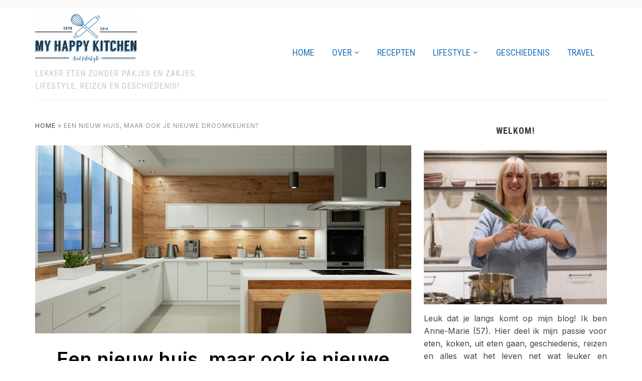

--- FILE ---
content_type: text/html; charset=UTF-8
request_url: https://www.myhappykitchen.nl/lifestyle/een-nieuw-huis-maar-ook-je-nieuwe-droomkeuken/
body_size: 39913
content:
<!DOCTYPE html>
<html lang="nl-NL">
<head>
    <meta charset="UTF-8">
    <meta name="viewport" content="width=device-width, initial-scale=1.0">
    <link rel="profile" href="https://gmpg.org/xfn/11">
    <link rel="pingback" href="https://www.myhappykitchen.nl/xmlrpc.php">
    <link rel="preload" as="font" href="https://www.myhappykitchen.nl/wp-content/themes/foodica/fonts/foodica.ttf" type="font/ttf" crossorigin>

    <meta name='robots' content='index, follow, max-image-preview:large, max-snippet:-1, max-video-preview:-1' />

	<!-- This site is optimized with the Yoast SEO plugin v26.8 - https://yoast.com/product/yoast-seo-wordpress/ -->
	<title>Een nieuw huis, maar ook je nieuwe droomkeuken? - My happy kitchen &amp; lifestyle</title>
	<meta name="description" content="Bij een nieuw huis hoort natuurlijk een droomkeuken. Er zijn veel verschillende keukenmogelijkheden. Laat je inspireren en vind de beste optie voor jou!" />
	<link rel="canonical" href="https://www.myhappykitchen.nl/lifestyle/een-nieuw-huis-maar-ook-je-nieuwe-droomkeuken/" />
	<meta property="og:locale" content="nl_NL" />
	<meta property="og:type" content="article" />
	<meta property="og:title" content="Een nieuw huis, maar ook je nieuwe droomkeuken? - My happy kitchen &amp; lifestyle" />
	<meta property="og:description" content="Bij een nieuw huis hoort natuurlijk een droomkeuken. Er zijn veel verschillende keukenmogelijkheden. Laat je inspireren en vind de beste optie voor jou!" />
	<meta property="og:url" content="https://www.myhappykitchen.nl/lifestyle/een-nieuw-huis-maar-ook-je-nieuwe-droomkeuken/" />
	<meta property="og:site_name" content="My happy kitchen &amp; lifestyle" />
	<meta property="article:publisher" content="http://www.facebook.com/myhappykitchennl" />
	<meta property="article:author" content="http://www.facebook.com/myhappykitchennl" />
	<meta property="article:published_time" content="2023-04-29T04:00:00+00:00" />
	<meta property="article:modified_time" content="2023-04-29T07:25:43+00:00" />
	<meta property="og:image" content="https://www.myhappykitchen.nl/wp-content/uploads/2021/01/Keukenverlichting.jpg" />
	<meta property="og:image:width" content="1000" />
	<meta property="og:image:height" content="500" />
	<meta property="og:image:type" content="image/jpeg" />
	<meta name="author" content="Anne-Marie" />
	<meta name="twitter:card" content="summary_large_image" />
	<meta name="twitter:creator" content="@https://twitter.com/my_happykitchen" />
	<meta name="twitter:site" content="@my_happykitchen" />
	<meta name="twitter:label1" content="Geschreven door" />
	<meta name="twitter:data1" content="Anne-Marie" />
	<meta name="twitter:label2" content="Geschatte leestijd" />
	<meta name="twitter:data2" content="4 minuten" />
	<script type="application/ld+json" class="yoast-schema-graph">{"@context":"https://schema.org","@graph":[{"@type":"Article","@id":"https://www.myhappykitchen.nl/lifestyle/een-nieuw-huis-maar-ook-je-nieuwe-droomkeuken/#article","isPartOf":{"@id":"https://www.myhappykitchen.nl/lifestyle/een-nieuw-huis-maar-ook-je-nieuwe-droomkeuken/"},"author":{"name":"Anne-Marie","@id":"https://www.myhappykitchen.nl/#/schema/person/679e64d9e1cd506fdd6ea68e7695702e"},"headline":"Een nieuw huis, maar ook je nieuwe droomkeuken?","datePublished":"2023-04-29T04:00:00+00:00","dateModified":"2023-04-29T07:25:43+00:00","mainEntityOfPage":{"@id":"https://www.myhappykitchen.nl/lifestyle/een-nieuw-huis-maar-ook-je-nieuwe-droomkeuken/"},"wordCount":506,"commentCount":0,"publisher":{"@id":"https://www.myhappykitchen.nl/#/schema/person/679e64d9e1cd506fdd6ea68e7695702e"},"image":{"@id":"https://www.myhappykitchen.nl/lifestyle/een-nieuw-huis-maar-ook-je-nieuwe-droomkeuken/#primaryimage"},"thumbnailUrl":"https://www.myhappykitchen.nl/wp-content/uploads/2021/01/Keukenverlichting.jpg","articleSection":["Lifestyle"],"inLanguage":"nl-NL","potentialAction":[{"@type":"CommentAction","name":"Comment","target":["https://www.myhappykitchen.nl/lifestyle/een-nieuw-huis-maar-ook-je-nieuwe-droomkeuken/#respond"]}]},{"@type":"WebPage","@id":"https://www.myhappykitchen.nl/lifestyle/een-nieuw-huis-maar-ook-je-nieuwe-droomkeuken/","url":"https://www.myhappykitchen.nl/lifestyle/een-nieuw-huis-maar-ook-je-nieuwe-droomkeuken/","name":"Een nieuw huis, maar ook je nieuwe droomkeuken? - My happy kitchen &amp; lifestyle","isPartOf":{"@id":"https://www.myhappykitchen.nl/#website"},"primaryImageOfPage":{"@id":"https://www.myhappykitchen.nl/lifestyle/een-nieuw-huis-maar-ook-je-nieuwe-droomkeuken/#primaryimage"},"image":{"@id":"https://www.myhappykitchen.nl/lifestyle/een-nieuw-huis-maar-ook-je-nieuwe-droomkeuken/#primaryimage"},"thumbnailUrl":"https://www.myhappykitchen.nl/wp-content/uploads/2021/01/Keukenverlichting.jpg","datePublished":"2023-04-29T04:00:00+00:00","dateModified":"2023-04-29T07:25:43+00:00","description":"Bij een nieuw huis hoort natuurlijk een droomkeuken. Er zijn veel verschillende keukenmogelijkheden. Laat je inspireren en vind de beste optie voor jou!","breadcrumb":{"@id":"https://www.myhappykitchen.nl/lifestyle/een-nieuw-huis-maar-ook-je-nieuwe-droomkeuken/#breadcrumb"},"inLanguage":"nl-NL","potentialAction":[{"@type":"ReadAction","target":["https://www.myhappykitchen.nl/lifestyle/een-nieuw-huis-maar-ook-je-nieuwe-droomkeuken/"]}]},{"@type":"ImageObject","inLanguage":"nl-NL","@id":"https://www.myhappykitchen.nl/lifestyle/een-nieuw-huis-maar-ook-je-nieuwe-droomkeuken/#primaryimage","url":"https://www.myhappykitchen.nl/wp-content/uploads/2021/01/Keukenverlichting.jpg","contentUrl":"https://www.myhappykitchen.nl/wp-content/uploads/2021/01/Keukenverlichting.jpg","width":1000,"height":500,"caption":"Keukenverlichting"},{"@type":"BreadcrumbList","@id":"https://www.myhappykitchen.nl/lifestyle/een-nieuw-huis-maar-ook-je-nieuwe-droomkeuken/#breadcrumb","itemListElement":[{"@type":"ListItem","position":1,"name":"Home","item":"https://www.myhappykitchen.nl/"},{"@type":"ListItem","position":2,"name":"Een nieuw huis, maar ook je nieuwe droomkeuken?"}]},{"@type":"WebSite","@id":"https://www.myhappykitchen.nl/#website","url":"https://www.myhappykitchen.nl/","name":"My happy kitchen &amp; lifestyle","description":"Lekker eten zonder pakjes en zakjes, lifestyle, reizen en geschiedenis!","publisher":{"@id":"https://www.myhappykitchen.nl/#/schema/person/679e64d9e1cd506fdd6ea68e7695702e"},"potentialAction":[{"@type":"SearchAction","target":{"@type":"EntryPoint","urlTemplate":"https://www.myhappykitchen.nl/?s={search_term_string}"},"query-input":{"@type":"PropertyValueSpecification","valueRequired":true,"valueName":"search_term_string"}}],"inLanguage":"nl-NL"},{"@type":["Person","Organization"],"@id":"https://www.myhappykitchen.nl/#/schema/person/679e64d9e1cd506fdd6ea68e7695702e","name":"Anne-Marie","image":{"@type":"ImageObject","inLanguage":"nl-NL","@id":"https://www.myhappykitchen.nl/#/schema/person/image/","url":"https://www.myhappykitchen.nl/wp-content/uploads/2017/03/Print.jpg","contentUrl":"https://www.myhappykitchen.nl/wp-content/uploads/2017/03/Print.jpg","width":1280,"height":603,"caption":"Anne-Marie"},"logo":{"@id":"https://www.myhappykitchen.nl/#/schema/person/image/"},"description":"Leuk dat je langs komt op mijn blog! Ik ben Anne-Marie, 57 jaar. Op My happy kitchen &amp; lifestyle deel ik mijn passie voor koken, eten, reizen en beauty en alles wat het leven net wat leuker en sprankelend maakt.","sameAs":["https://www.myhappykitchen.nl","http://www.facebook.com/myhappykitchennl","https://www.instagram.com/myhappykitchennl/","https://nl.pinterest.com/myhappykitchen/","https://x.com/https://twitter.com/my_happykitchen","https://www.youtube.com/channel/UCNePlct9KDjao7clheuXZgg"],"url":"https://www.myhappykitchen.nl/author/admin/"}]}</script>
	<!-- / Yoast SEO plugin. -->


<link rel='dns-prefetch' href='//scripts.mediavine.com' />
<link rel='dns-prefetch' href='//www.googletagmanager.com' />
<link rel='dns-prefetch' href='//fonts.googleapis.com' />
<link rel="alternate" type="application/rss+xml" title="My happy kitchen &amp; lifestyle &raquo; feed" href="https://www.myhappykitchen.nl/feed/" />
<link rel="alternate" type="application/rss+xml" title="My happy kitchen &amp; lifestyle &raquo; reacties feed" href="https://www.myhappykitchen.nl/comments/feed/" />
<link rel="alternate" type="application/rss+xml" title="My happy kitchen &amp; lifestyle &raquo; Een nieuw huis, maar ook je nieuwe droomkeuken? reacties feed" href="https://www.myhappykitchen.nl/lifestyle/een-nieuw-huis-maar-ook-je-nieuwe-droomkeuken/feed/" />
<link rel="alternate" title="oEmbed (JSON)" type="application/json+oembed" href="https://www.myhappykitchen.nl/wp-json/oembed/1.0/embed?url=https%3A%2F%2Fwww.myhappykitchen.nl%2Flifestyle%2Feen-nieuw-huis-maar-ook-je-nieuwe-droomkeuken%2F" />
<link rel="alternate" title="oEmbed (XML)" type="text/xml+oembed" href="https://www.myhappykitchen.nl/wp-json/oembed/1.0/embed?url=https%3A%2F%2Fwww.myhappykitchen.nl%2Flifestyle%2Feen-nieuw-huis-maar-ook-je-nieuwe-droomkeuken%2F&#038;format=xml" />
<script>(()=>{"use strict";const e=[400,500,600,700,800,900],t=e=>`wprm-min-${e}`,n=e=>`wprm-max-${e}`,s=new Set,o="ResizeObserver"in window,r=o?new ResizeObserver((e=>{for(const t of e)c(t.target)})):null,i=.5/(window.devicePixelRatio||1);function c(s){const o=s.getBoundingClientRect().width||0;for(let r=0;r<e.length;r++){const c=e[r],a=o<=c+i;o>c+i?s.classList.add(t(c)):s.classList.remove(t(c)),a?s.classList.add(n(c)):s.classList.remove(n(c))}}function a(e){s.has(e)||(s.add(e),r&&r.observe(e),c(e))}!function(e=document){e.querySelectorAll(".wprm-recipe").forEach(a)}();if(new MutationObserver((e=>{for(const t of e)for(const e of t.addedNodes)e instanceof Element&&(e.matches?.(".wprm-recipe")&&a(e),e.querySelectorAll?.(".wprm-recipe").forEach(a))})).observe(document.documentElement,{childList:!0,subtree:!0}),!o){let e=0;addEventListener("resize",(()=>{e&&cancelAnimationFrame(e),e=requestAnimationFrame((()=>s.forEach(c)))}),{passive:!0})}})();</script><style id='wp-img-auto-sizes-contain-inline-css' type='text/css'>
img:is([sizes=auto i],[sizes^="auto," i]){contain-intrinsic-size:3000px 1500px}
/*# sourceURL=wp-img-auto-sizes-contain-inline-css */
</style>
<link rel='stylesheet' id='wprm-public-css' href='https://www.myhappykitchen.nl/wp-content/plugins/wp-recipe-maker/dist/public-modern.css?ver=10.3.2' type='text/css' media='all' />
<style id='wp-emoji-styles-inline-css' type='text/css'>

	img.wp-smiley, img.emoji {
		display: inline !important;
		border: none !important;
		box-shadow: none !important;
		height: 1em !important;
		width: 1em !important;
		margin: 0 0.07em !important;
		vertical-align: -0.1em !important;
		background: none !important;
		padding: 0 !important;
	}
/*# sourceURL=wp-emoji-styles-inline-css */
</style>
<style id='wp-block-library-inline-css' type='text/css'>
:root{--wp-block-synced-color:#7a00df;--wp-block-synced-color--rgb:122,0,223;--wp-bound-block-color:var(--wp-block-synced-color);--wp-editor-canvas-background:#ddd;--wp-admin-theme-color:#007cba;--wp-admin-theme-color--rgb:0,124,186;--wp-admin-theme-color-darker-10:#006ba1;--wp-admin-theme-color-darker-10--rgb:0,107,160.5;--wp-admin-theme-color-darker-20:#005a87;--wp-admin-theme-color-darker-20--rgb:0,90,135;--wp-admin-border-width-focus:2px}@media (min-resolution:192dpi){:root{--wp-admin-border-width-focus:1.5px}}.wp-element-button{cursor:pointer}:root .has-very-light-gray-background-color{background-color:#eee}:root .has-very-dark-gray-background-color{background-color:#313131}:root .has-very-light-gray-color{color:#eee}:root .has-very-dark-gray-color{color:#313131}:root .has-vivid-green-cyan-to-vivid-cyan-blue-gradient-background{background:linear-gradient(135deg,#00d084,#0693e3)}:root .has-purple-crush-gradient-background{background:linear-gradient(135deg,#34e2e4,#4721fb 50%,#ab1dfe)}:root .has-hazy-dawn-gradient-background{background:linear-gradient(135deg,#faaca8,#dad0ec)}:root .has-subdued-olive-gradient-background{background:linear-gradient(135deg,#fafae1,#67a671)}:root .has-atomic-cream-gradient-background{background:linear-gradient(135deg,#fdd79a,#004a59)}:root .has-nightshade-gradient-background{background:linear-gradient(135deg,#330968,#31cdcf)}:root .has-midnight-gradient-background{background:linear-gradient(135deg,#020381,#2874fc)}:root{--wp--preset--font-size--normal:16px;--wp--preset--font-size--huge:42px}.has-regular-font-size{font-size:1em}.has-larger-font-size{font-size:2.625em}.has-normal-font-size{font-size:var(--wp--preset--font-size--normal)}.has-huge-font-size{font-size:var(--wp--preset--font-size--huge)}.has-text-align-center{text-align:center}.has-text-align-left{text-align:left}.has-text-align-right{text-align:right}.has-fit-text{white-space:nowrap!important}#end-resizable-editor-section{display:none}.aligncenter{clear:both}.items-justified-left{justify-content:flex-start}.items-justified-center{justify-content:center}.items-justified-right{justify-content:flex-end}.items-justified-space-between{justify-content:space-between}.screen-reader-text{border:0;clip-path:inset(50%);height:1px;margin:-1px;overflow:hidden;padding:0;position:absolute;width:1px;word-wrap:normal!important}.screen-reader-text:focus{background-color:#ddd;clip-path:none;color:#444;display:block;font-size:1em;height:auto;left:5px;line-height:normal;padding:15px 23px 14px;text-decoration:none;top:5px;width:auto;z-index:100000}html :where(.has-border-color){border-style:solid}html :where([style*=border-top-color]){border-top-style:solid}html :where([style*=border-right-color]){border-right-style:solid}html :where([style*=border-bottom-color]){border-bottom-style:solid}html :where([style*=border-left-color]){border-left-style:solid}html :where([style*=border-width]){border-style:solid}html :where([style*=border-top-width]){border-top-style:solid}html :where([style*=border-right-width]){border-right-style:solid}html :where([style*=border-bottom-width]){border-bottom-style:solid}html :where([style*=border-left-width]){border-left-style:solid}html :where(img[class*=wp-image-]){height:auto;max-width:100%}:where(figure){margin:0 0 1em}html :where(.is-position-sticky){--wp-admin--admin-bar--position-offset:var(--wp-admin--admin-bar--height,0px)}@media screen and (max-width:600px){html :where(.is-position-sticky){--wp-admin--admin-bar--position-offset:0px}}

/*# sourceURL=wp-block-library-inline-css */
</style><style id='global-styles-inline-css' type='text/css'>
:root{--wp--preset--aspect-ratio--square: 1;--wp--preset--aspect-ratio--4-3: 4/3;--wp--preset--aspect-ratio--3-4: 3/4;--wp--preset--aspect-ratio--3-2: 3/2;--wp--preset--aspect-ratio--2-3: 2/3;--wp--preset--aspect-ratio--16-9: 16/9;--wp--preset--aspect-ratio--9-16: 9/16;--wp--preset--color--black: #000000;--wp--preset--color--cyan-bluish-gray: #abb8c3;--wp--preset--color--white: #ffffff;--wp--preset--color--pale-pink: #f78da7;--wp--preset--color--vivid-red: #cf2e2e;--wp--preset--color--luminous-vivid-orange: #ff6900;--wp--preset--color--luminous-vivid-amber: #fcb900;--wp--preset--color--light-green-cyan: #7bdcb5;--wp--preset--color--vivid-green-cyan: #00d084;--wp--preset--color--pale-cyan-blue: #8ed1fc;--wp--preset--color--vivid-cyan-blue: #0693e3;--wp--preset--color--vivid-purple: #9b51e0;--wp--preset--color--primary: #363940;--wp--preset--color--secondary: #818592;--wp--preset--color--tertiary: #0F7FAF;--wp--preset--color--lightgrey: #ececec;--wp--preset--color--foreground: #212121;--wp--preset--color--background: #eff4f7;--wp--preset--color--green: #4FD086;--wp--preset--color--teal: #4DBDBA;--wp--preset--color--orange: #E98464;--wp--preset--color--red: #E75148;--wp--preset--color--pink: #FB8FB0;--wp--preset--color--light-background: #fafafa;--wp--preset--gradient--vivid-cyan-blue-to-vivid-purple: linear-gradient(135deg,rgb(6,147,227) 0%,rgb(155,81,224) 100%);--wp--preset--gradient--light-green-cyan-to-vivid-green-cyan: linear-gradient(135deg,rgb(122,220,180) 0%,rgb(0,208,130) 100%);--wp--preset--gradient--luminous-vivid-amber-to-luminous-vivid-orange: linear-gradient(135deg,rgb(252,185,0) 0%,rgb(255,105,0) 100%);--wp--preset--gradient--luminous-vivid-orange-to-vivid-red: linear-gradient(135deg,rgb(255,105,0) 0%,rgb(207,46,46) 100%);--wp--preset--gradient--very-light-gray-to-cyan-bluish-gray: linear-gradient(135deg,rgb(238,238,238) 0%,rgb(169,184,195) 100%);--wp--preset--gradient--cool-to-warm-spectrum: linear-gradient(135deg,rgb(74,234,220) 0%,rgb(151,120,209) 20%,rgb(207,42,186) 40%,rgb(238,44,130) 60%,rgb(251,105,98) 80%,rgb(254,248,76) 100%);--wp--preset--gradient--blush-light-purple: linear-gradient(135deg,rgb(255,206,236) 0%,rgb(152,150,240) 100%);--wp--preset--gradient--blush-bordeaux: linear-gradient(135deg,rgb(254,205,165) 0%,rgb(254,45,45) 50%,rgb(107,0,62) 100%);--wp--preset--gradient--luminous-dusk: linear-gradient(135deg,rgb(255,203,112) 0%,rgb(199,81,192) 50%,rgb(65,88,208) 100%);--wp--preset--gradient--pale-ocean: linear-gradient(135deg,rgb(255,245,203) 0%,rgb(182,227,212) 50%,rgb(51,167,181) 100%);--wp--preset--gradient--electric-grass: linear-gradient(135deg,rgb(202,248,128) 0%,rgb(113,206,126) 100%);--wp--preset--gradient--midnight: linear-gradient(135deg,rgb(2,3,129) 0%,rgb(40,116,252) 100%);--wp--preset--gradient--black-primary: linear-gradient(0deg,var(--wp--preset--color--primary) 0%,rgba(0,58,102,0) 100%);--wp--preset--gradient--black-secondary: linear-gradient(135deg,rgba(0,0,0,1) 50%,var(--wp--preset--color--tertiary) 100%);--wp--preset--font-size--small: 13px;--wp--preset--font-size--medium: 20px;--wp--preset--font-size--large: 36px;--wp--preset--font-size--x-large: 42px;--wp--preset--spacing--20: 0.44rem;--wp--preset--spacing--30: 0.67rem;--wp--preset--spacing--40: 1rem;--wp--preset--spacing--50: 1.5rem;--wp--preset--spacing--60: 2.25rem;--wp--preset--spacing--70: 3.38rem;--wp--preset--spacing--80: 5.06rem;--wp--preset--spacing--x-small: 20px;--wp--preset--spacing--small: 40px;--wp--preset--spacing--medium: 60px;--wp--preset--spacing--large: 80px;--wp--preset--spacing--x-large: 100px;--wp--preset--shadow--natural: 6px 6px 9px rgba(0, 0, 0, 0.2);--wp--preset--shadow--deep: 12px 12px 50px rgba(0, 0, 0, 0.4);--wp--preset--shadow--sharp: 6px 6px 0px rgba(0, 0, 0, 0.2);--wp--preset--shadow--outlined: 6px 6px 0px -3px rgb(255, 255, 255), 6px 6px rgb(0, 0, 0);--wp--preset--shadow--crisp: 6px 6px 0px rgb(0, 0, 0);--wp--custom--font-weight--black: 900;--wp--custom--font-weight--bold: 600;--wp--custom--font-weight--extra-bold: 800;--wp--custom--font-weight--light: 300;--wp--custom--font-weight--medium: 500;--wp--custom--font-weight--regular: 400;--wp--custom--font-weight--semi-bold: 500;--wp--custom--line-height--body: 1.75;--wp--custom--line-height--heading: 1.1;--wp--custom--line-height--medium: 1.5;--wp--custom--line-height--one: 1;--wp--custom--spacing--outer: 30px;}:root { --wp--style--global--content-size: 1140px;--wp--style--global--wide-size: 1390px; }:where(body) { margin: 0; }.wp-site-blocks { padding-top: var(--wp--style--root--padding-top); padding-bottom: var(--wp--style--root--padding-bottom); }.has-global-padding { padding-right: var(--wp--style--root--padding-right); padding-left: var(--wp--style--root--padding-left); }.has-global-padding > .alignfull { margin-right: calc(var(--wp--style--root--padding-right) * -1); margin-left: calc(var(--wp--style--root--padding-left) * -1); }.has-global-padding :where(:not(.alignfull.is-layout-flow) > .has-global-padding:not(.wp-block-block, .alignfull)) { padding-right: 0; padding-left: 0; }.has-global-padding :where(:not(.alignfull.is-layout-flow) > .has-global-padding:not(.wp-block-block, .alignfull)) > .alignfull { margin-left: 0; margin-right: 0; }.wp-site-blocks > .alignleft { float: left; margin-right: 2em; }.wp-site-blocks > .alignright { float: right; margin-left: 2em; }.wp-site-blocks > .aligncenter { justify-content: center; margin-left: auto; margin-right: auto; }:where(.wp-site-blocks) > * { margin-block-start: 20px; margin-block-end: 0; }:where(.wp-site-blocks) > :first-child { margin-block-start: 0; }:where(.wp-site-blocks) > :last-child { margin-block-end: 0; }:root { --wp--style--block-gap: 20px; }:root :where(.is-layout-flow) > :first-child{margin-block-start: 0;}:root :where(.is-layout-flow) > :last-child{margin-block-end: 0;}:root :where(.is-layout-flow) > *{margin-block-start: 20px;margin-block-end: 0;}:root :where(.is-layout-constrained) > :first-child{margin-block-start: 0;}:root :where(.is-layout-constrained) > :last-child{margin-block-end: 0;}:root :where(.is-layout-constrained) > *{margin-block-start: 20px;margin-block-end: 0;}:root :where(.is-layout-flex){gap: 20px;}:root :where(.is-layout-grid){gap: 20px;}.is-layout-flow > .alignleft{float: left;margin-inline-start: 0;margin-inline-end: 2em;}.is-layout-flow > .alignright{float: right;margin-inline-start: 2em;margin-inline-end: 0;}.is-layout-flow > .aligncenter{margin-left: auto !important;margin-right: auto !important;}.is-layout-constrained > .alignleft{float: left;margin-inline-start: 0;margin-inline-end: 2em;}.is-layout-constrained > .alignright{float: right;margin-inline-start: 2em;margin-inline-end: 0;}.is-layout-constrained > .aligncenter{margin-left: auto !important;margin-right: auto !important;}.is-layout-constrained > :where(:not(.alignleft):not(.alignright):not(.alignfull)){max-width: var(--wp--style--global--content-size);margin-left: auto !important;margin-right: auto !important;}.is-layout-constrained > .alignwide{max-width: var(--wp--style--global--wide-size);}body .is-layout-flex{display: flex;}.is-layout-flex{flex-wrap: wrap;align-items: center;}.is-layout-flex > :is(*, div){margin: 0;}body .is-layout-grid{display: grid;}.is-layout-grid > :is(*, div){margin: 0;}body{--wp--style--root--padding-top: 0px;--wp--style--root--padding-right: 0px;--wp--style--root--padding-bottom: 0px;--wp--style--root--padding-left: 0px;}a:where(:not(.wp-element-button)){color: var(--wp--preset--color--primary);text-decoration: underline;}:root :where(a:where(:not(.wp-element-button)):hover){color: var(--wp--preset--color--primary);}:root :where(.wp-element-button, .wp-block-button__link){background-color: var(--wp--preset--color--secondary);border-radius: 4px;border-width: 0;color: var(--wp--preset--color--white);font-family: inherit;font-size: inherit;font-style: inherit;font-weight: var(--wp--custom--font-weight--medium);letter-spacing: inherit;line-height: inherit;padding-top: 10px;padding-right: 25px;padding-bottom: 10px;padding-left: 25px;text-decoration: none;text-transform: inherit;}.has-black-color{color: var(--wp--preset--color--black) !important;}.has-cyan-bluish-gray-color{color: var(--wp--preset--color--cyan-bluish-gray) !important;}.has-white-color{color: var(--wp--preset--color--white) !important;}.has-pale-pink-color{color: var(--wp--preset--color--pale-pink) !important;}.has-vivid-red-color{color: var(--wp--preset--color--vivid-red) !important;}.has-luminous-vivid-orange-color{color: var(--wp--preset--color--luminous-vivid-orange) !important;}.has-luminous-vivid-amber-color{color: var(--wp--preset--color--luminous-vivid-amber) !important;}.has-light-green-cyan-color{color: var(--wp--preset--color--light-green-cyan) !important;}.has-vivid-green-cyan-color{color: var(--wp--preset--color--vivid-green-cyan) !important;}.has-pale-cyan-blue-color{color: var(--wp--preset--color--pale-cyan-blue) !important;}.has-vivid-cyan-blue-color{color: var(--wp--preset--color--vivid-cyan-blue) !important;}.has-vivid-purple-color{color: var(--wp--preset--color--vivid-purple) !important;}.has-primary-color{color: var(--wp--preset--color--primary) !important;}.has-secondary-color{color: var(--wp--preset--color--secondary) !important;}.has-tertiary-color{color: var(--wp--preset--color--tertiary) !important;}.has-lightgrey-color{color: var(--wp--preset--color--lightgrey) !important;}.has-foreground-color{color: var(--wp--preset--color--foreground) !important;}.has-background-color{color: var(--wp--preset--color--background) !important;}.has-green-color{color: var(--wp--preset--color--green) !important;}.has-teal-color{color: var(--wp--preset--color--teal) !important;}.has-orange-color{color: var(--wp--preset--color--orange) !important;}.has-red-color{color: var(--wp--preset--color--red) !important;}.has-pink-color{color: var(--wp--preset--color--pink) !important;}.has-light-background-color{color: var(--wp--preset--color--light-background) !important;}.has-black-background-color{background-color: var(--wp--preset--color--black) !important;}.has-cyan-bluish-gray-background-color{background-color: var(--wp--preset--color--cyan-bluish-gray) !important;}.has-white-background-color{background-color: var(--wp--preset--color--white) !important;}.has-pale-pink-background-color{background-color: var(--wp--preset--color--pale-pink) !important;}.has-vivid-red-background-color{background-color: var(--wp--preset--color--vivid-red) !important;}.has-luminous-vivid-orange-background-color{background-color: var(--wp--preset--color--luminous-vivid-orange) !important;}.has-luminous-vivid-amber-background-color{background-color: var(--wp--preset--color--luminous-vivid-amber) !important;}.has-light-green-cyan-background-color{background-color: var(--wp--preset--color--light-green-cyan) !important;}.has-vivid-green-cyan-background-color{background-color: var(--wp--preset--color--vivid-green-cyan) !important;}.has-pale-cyan-blue-background-color{background-color: var(--wp--preset--color--pale-cyan-blue) !important;}.has-vivid-cyan-blue-background-color{background-color: var(--wp--preset--color--vivid-cyan-blue) !important;}.has-vivid-purple-background-color{background-color: var(--wp--preset--color--vivid-purple) !important;}.has-primary-background-color{background-color: var(--wp--preset--color--primary) !important;}.has-secondary-background-color{background-color: var(--wp--preset--color--secondary) !important;}.has-tertiary-background-color{background-color: var(--wp--preset--color--tertiary) !important;}.has-lightgrey-background-color{background-color: var(--wp--preset--color--lightgrey) !important;}.has-foreground-background-color{background-color: var(--wp--preset--color--foreground) !important;}.has-background-background-color{background-color: var(--wp--preset--color--background) !important;}.has-green-background-color{background-color: var(--wp--preset--color--green) !important;}.has-teal-background-color{background-color: var(--wp--preset--color--teal) !important;}.has-orange-background-color{background-color: var(--wp--preset--color--orange) !important;}.has-red-background-color{background-color: var(--wp--preset--color--red) !important;}.has-pink-background-color{background-color: var(--wp--preset--color--pink) !important;}.has-light-background-background-color{background-color: var(--wp--preset--color--light-background) !important;}.has-black-border-color{border-color: var(--wp--preset--color--black) !important;}.has-cyan-bluish-gray-border-color{border-color: var(--wp--preset--color--cyan-bluish-gray) !important;}.has-white-border-color{border-color: var(--wp--preset--color--white) !important;}.has-pale-pink-border-color{border-color: var(--wp--preset--color--pale-pink) !important;}.has-vivid-red-border-color{border-color: var(--wp--preset--color--vivid-red) !important;}.has-luminous-vivid-orange-border-color{border-color: var(--wp--preset--color--luminous-vivid-orange) !important;}.has-luminous-vivid-amber-border-color{border-color: var(--wp--preset--color--luminous-vivid-amber) !important;}.has-light-green-cyan-border-color{border-color: var(--wp--preset--color--light-green-cyan) !important;}.has-vivid-green-cyan-border-color{border-color: var(--wp--preset--color--vivid-green-cyan) !important;}.has-pale-cyan-blue-border-color{border-color: var(--wp--preset--color--pale-cyan-blue) !important;}.has-vivid-cyan-blue-border-color{border-color: var(--wp--preset--color--vivid-cyan-blue) !important;}.has-vivid-purple-border-color{border-color: var(--wp--preset--color--vivid-purple) !important;}.has-primary-border-color{border-color: var(--wp--preset--color--primary) !important;}.has-secondary-border-color{border-color: var(--wp--preset--color--secondary) !important;}.has-tertiary-border-color{border-color: var(--wp--preset--color--tertiary) !important;}.has-lightgrey-border-color{border-color: var(--wp--preset--color--lightgrey) !important;}.has-foreground-border-color{border-color: var(--wp--preset--color--foreground) !important;}.has-background-border-color{border-color: var(--wp--preset--color--background) !important;}.has-green-border-color{border-color: var(--wp--preset--color--green) !important;}.has-teal-border-color{border-color: var(--wp--preset--color--teal) !important;}.has-orange-border-color{border-color: var(--wp--preset--color--orange) !important;}.has-red-border-color{border-color: var(--wp--preset--color--red) !important;}.has-pink-border-color{border-color: var(--wp--preset--color--pink) !important;}.has-light-background-border-color{border-color: var(--wp--preset--color--light-background) !important;}.has-vivid-cyan-blue-to-vivid-purple-gradient-background{background: var(--wp--preset--gradient--vivid-cyan-blue-to-vivid-purple) !important;}.has-light-green-cyan-to-vivid-green-cyan-gradient-background{background: var(--wp--preset--gradient--light-green-cyan-to-vivid-green-cyan) !important;}.has-luminous-vivid-amber-to-luminous-vivid-orange-gradient-background{background: var(--wp--preset--gradient--luminous-vivid-amber-to-luminous-vivid-orange) !important;}.has-luminous-vivid-orange-to-vivid-red-gradient-background{background: var(--wp--preset--gradient--luminous-vivid-orange-to-vivid-red) !important;}.has-very-light-gray-to-cyan-bluish-gray-gradient-background{background: var(--wp--preset--gradient--very-light-gray-to-cyan-bluish-gray) !important;}.has-cool-to-warm-spectrum-gradient-background{background: var(--wp--preset--gradient--cool-to-warm-spectrum) !important;}.has-blush-light-purple-gradient-background{background: var(--wp--preset--gradient--blush-light-purple) !important;}.has-blush-bordeaux-gradient-background{background: var(--wp--preset--gradient--blush-bordeaux) !important;}.has-luminous-dusk-gradient-background{background: var(--wp--preset--gradient--luminous-dusk) !important;}.has-pale-ocean-gradient-background{background: var(--wp--preset--gradient--pale-ocean) !important;}.has-electric-grass-gradient-background{background: var(--wp--preset--gradient--electric-grass) !important;}.has-midnight-gradient-background{background: var(--wp--preset--gradient--midnight) !important;}.has-black-primary-gradient-background{background: var(--wp--preset--gradient--black-primary) !important;}.has-black-secondary-gradient-background{background: var(--wp--preset--gradient--black-secondary) !important;}.has-small-font-size{font-size: var(--wp--preset--font-size--small) !important;}.has-medium-font-size{font-size: var(--wp--preset--font-size--medium) !important;}.has-large-font-size{font-size: var(--wp--preset--font-size--large) !important;}.has-x-large-font-size{font-size: var(--wp--preset--font-size--x-large) !important;}
/*# sourceURL=global-styles-inline-css */
</style>

<link rel='stylesheet' id='swiper-css-css' href='https://www.myhappykitchen.nl/wp-content/plugins/instagram-widget-by-wpzoom/dist/styles/library/swiper.css?ver=7.4.1' type='text/css' media='all' />
<link rel='stylesheet' id='dashicons-css' href='https://www.myhappykitchen.nl/wp-includes/css/dashicons.min.css?ver=0c8239085b7ca9bdc7ea4819ba69abee' type='text/css' media='all' />
<link rel='stylesheet' id='magnific-popup-css' href='https://www.myhappykitchen.nl/wp-content/plugins/instagram-widget-by-wpzoom/dist/styles/library/magnific-popup.css?ver=2.3.2' type='text/css' media='all' />
<link rel='stylesheet' id='wpz-insta_block-frontend-style-css' href='https://www.myhappykitchen.nl/wp-content/plugins/instagram-widget-by-wpzoom/dist/styles/frontend/index.css?ver=css-4b331c57b581' type='text/css' media='all' />
<link rel='stylesheet' id='wprmp-public-css' href='https://www.myhappykitchen.nl/wp-content/plugins/wp-recipe-maker-premium/dist/public-premium.css?ver=10.3.4' type='text/css' media='all' />
<link rel='stylesheet' id='pzz-public-css' href='https://www.myhappykitchen.nl/wp-content/plugins/linkpizza-manager/public/css/pzz-public.css?ver=5.5.3' type='text/css' media='all' />
<link rel='stylesheet' id='zoom-theme-utils-css-css' href='https://www.myhappykitchen.nl/wp-content/themes/foodica/functions/wpzoom/assets/css/theme-utils.css?ver=0c8239085b7ca9bdc7ea4819ba69abee' type='text/css' media='all' />
<link rel='stylesheet' id='foodica-google-fonts-css' href='https://fonts.googleapis.com/css?family=Inter%3Aregular%2C300%2C500%2C600%2C700%2C700i%2Citalic%7CFraunces%3Aregular%2C500%7CRoboto+Condensed%3Aregular%2C700&#038;subset=latin&#038;display=swap&#038;ver=6.9' type='text/css' media='all' />
<link rel='stylesheet' id='foodica-style-css' href='https://www.myhappykitchen.nl/wp-content/themes/foodica/style.css?ver=4.2.0' type='text/css' media='all' />
<link rel='stylesheet' id='media-queries-css' href='https://www.myhappykitchen.nl/wp-content/themes/foodica/css/media-queries.css?ver=4.2.0' type='text/css' media='all' />
<link rel='stylesheet' id='foodica-style-color-default-css' href='https://www.myhappykitchen.nl/wp-content/themes/foodica/styles/default.css?ver=4.2.0' type='text/css' media='all' />
<link rel='stylesheet' id='wpzoom-social-icons-socicon-css' href='https://www.myhappykitchen.nl/wp-content/plugins/social-icons-widget-by-wpzoom/assets/css/wpzoom-socicon.css?ver=1768531266' type='text/css' media='all' />
<link rel='stylesheet' id='wpzoom-social-icons-genericons-css' href='https://www.myhappykitchen.nl/wp-content/plugins/social-icons-widget-by-wpzoom/assets/css/genericons.css?ver=1768531266' type='text/css' media='all' />
<link rel='stylesheet' id='wpzoom-social-icons-academicons-css' href='https://www.myhappykitchen.nl/wp-content/plugins/social-icons-widget-by-wpzoom/assets/css/academicons.min.css?ver=1768531266' type='text/css' media='all' />
<link rel='stylesheet' id='wpzoom-social-icons-font-awesome-3-css' href='https://www.myhappykitchen.nl/wp-content/plugins/social-icons-widget-by-wpzoom/assets/css/font-awesome-3.min.css?ver=1768531266' type='text/css' media='all' />
<link rel='stylesheet' id='wpzoom-social-icons-styles-css' href='https://www.myhappykitchen.nl/wp-content/plugins/social-icons-widget-by-wpzoom/assets/css/wpzoom-social-icons-styles.css?ver=1768531266' type='text/css' media='all' />
<link rel='stylesheet' id='yarpp-thumbnails-css' href='https://www.myhappykitchen.nl/wp-content/plugins/yet-another-related-posts-plugin/style/styles_thumbnails.css?ver=5.30.11' type='text/css' media='all' />
<style id='yarpp-thumbnails-inline-css' type='text/css'>
.yarpp-thumbnails-horizontal .yarpp-thumbnail {width: 160px;height: 200px;margin: 5px;margin-left: 0px;}.yarpp-thumbnail > img, .yarpp-thumbnail-default {width: 150px;height: 150px;margin: 5px;}.yarpp-thumbnails-horizontal .yarpp-thumbnail-title {margin: 7px;margin-top: 0px;width: 150px;}.yarpp-thumbnail-default > img {min-height: 150px;min-width: 150px;}
/*# sourceURL=yarpp-thumbnails-inline-css */
</style>
<link rel='preload' as='font'  id='wpzoom-social-icons-font-academicons-woff2-css' href='https://www.myhappykitchen.nl/wp-content/plugins/social-icons-widget-by-wpzoom/assets/font/academicons.woff2?v=1.9.2'  type='font/woff2' crossorigin />
<link rel='preload' as='font'  id='wpzoom-social-icons-font-fontawesome-3-woff2-css' href='https://www.myhappykitchen.nl/wp-content/plugins/social-icons-widget-by-wpzoom/assets/font/fontawesome-webfont.woff2?v=4.7.0'  type='font/woff2' crossorigin />
<link rel='preload' as='font'  id='wpzoom-social-icons-font-genericons-woff-css' href='https://www.myhappykitchen.nl/wp-content/plugins/social-icons-widget-by-wpzoom/assets/font/Genericons.woff'  type='font/woff' crossorigin />
<link rel='preload' as='font'  id='wpzoom-social-icons-font-socicon-woff2-css' href='https://www.myhappykitchen.nl/wp-content/plugins/social-icons-widget-by-wpzoom/assets/font/socicon.woff2?v=4.5.4'  type='font/woff2' crossorigin />
<script type="text/javascript" src="https://www.myhappykitchen.nl/wp-includes/js/jquery/jquery.min.js?ver=3.7.1" id="jquery-core-js"></script>
<script type="text/javascript" src="https://www.myhappykitchen.nl/wp-includes/js/jquery/jquery-migrate.min.js?ver=3.4.1" id="jquery-migrate-js"></script>
<script type="text/javascript" src="https://www.myhappykitchen.nl/wp-includes/js/underscore.min.js?ver=1.13.7" id="underscore-js"></script>
<script type="text/javascript" id="wp-util-js-extra">
/* <![CDATA[ */
var _wpUtilSettings = {"ajax":{"url":"/wp-admin/admin-ajax.php"}};
//# sourceURL=wp-util-js-extra
/* ]]> */
</script>
<script type="text/javascript" src="https://www.myhappykitchen.nl/wp-includes/js/wp-util.min.js?ver=0c8239085b7ca9bdc7ea4819ba69abee" id="wp-util-js"></script>
<script type="text/javascript" src="https://www.myhappykitchen.nl/wp-content/plugins/instagram-widget-by-wpzoom/dist/scripts/library/magnific-popup.js?ver=1768531289" id="magnific-popup-js"></script>
<script type="text/javascript" src="https://www.myhappykitchen.nl/wp-content/plugins/instagram-widget-by-wpzoom/dist/scripts/library/swiper.js?ver=7.4.1" id="swiper-js-js"></script>
<script type="text/javascript" src="https://www.myhappykitchen.nl/wp-content/plugins/instagram-widget-by-wpzoom/dist/scripts/frontend/block.js?ver=6c9dcb21b2da662ca82d" id="wpz-insta_block-frontend-script-js"></script>
<script type="text/javascript" async="async" fetchpriority="high" data-noptimize="1" data-cfasync="false" src="https://scripts.mediavine.com/tags/my-happy-kitchen.js?ver=0c8239085b7ca9bdc7ea4819ba69abee" id="mv-script-wrapper-js"></script>

<!-- Google tag (gtag.js) snippet toegevoegd door Site Kit -->
<!-- Google Analytics snippet toegevoegd door Site Kit -->
<script type="text/javascript" src="https://www.googletagmanager.com/gtag/js?id=G-TB939FH2B4" id="google_gtagjs-js" async></script>
<script type="text/javascript" id="google_gtagjs-js-after">
/* <![CDATA[ */
window.dataLayer = window.dataLayer || [];function gtag(){dataLayer.push(arguments);}
gtag("set","linker",{"domains":["www.myhappykitchen.nl"]});
gtag("js", new Date());
gtag("set", "developer_id.dZTNiMT", true);
gtag("config", "G-TB939FH2B4");
//# sourceURL=google_gtagjs-js-after
/* ]]> */
</script>
<link rel="https://api.w.org/" href="https://www.myhappykitchen.nl/wp-json/" /><link rel="alternate" title="JSON" type="application/json" href="https://www.myhappykitchen.nl/wp-json/wp/v2/posts/28152" /><link rel="EditURI" type="application/rsd+xml" title="RSD" href="https://www.myhappykitchen.nl/xmlrpc.php?rsd" />
<script type="text/javascript">var ajaxurl = "https://www.myhappykitchen.nl/wp-admin/admin-ajax.php";</script><meta name="generator" content="Site Kit by Google 1.170.0" />		
		<script>
						
			
			
			(function(p,z,Z){
				z=p.createElement("script");z.async=1;
				z.src="//pzz.io/pzz.js?uid=17097&host="+p.domain;
				(p.head||p.documentElement).insertBefore(z,Z);
			})(document);
		</script>
				<script type="text/javascript" async defer data-pin-color="red"  data-pin-height="28"  data-pin-hover="true"
			src="https://www.myhappykitchen.nl/wp-content/plugins/pinterest-pin-it-button-on-image-hover-and-post/js/pinit.js"></script>
		<style type="text/css"> .tippy-box[data-theme~="wprm"] { background-color: #333333; color: #FFFFFF; } .tippy-box[data-theme~="wprm"][data-placement^="top"] > .tippy-arrow::before { border-top-color: #333333; } .tippy-box[data-theme~="wprm"][data-placement^="bottom"] > .tippy-arrow::before { border-bottom-color: #333333; } .tippy-box[data-theme~="wprm"][data-placement^="left"] > .tippy-arrow::before { border-left-color: #333333; } .tippy-box[data-theme~="wprm"][data-placement^="right"] > .tippy-arrow::before { border-right-color: #333333; } .tippy-box[data-theme~="wprm"] a { color: #FFFFFF; } .wprm-comment-rating svg { width: 18px !important; height: 18px !important; } img.wprm-comment-rating { width: 90px !important; height: 18px !important; } body { --comment-rating-star-color: #343434; } body { --wprm-popup-font-size: 16px; } body { --wprm-popup-background: #ffffff; } body { --wprm-popup-title: #000000; } body { --wprm-popup-content: #444444; } body { --wprm-popup-button-background: #444444; } body { --wprm-popup-button-text: #ffffff; } body { --wprm-popup-accent: #747B2D; }</style><style type="text/css">.wprm-glossary-term {color: #5A822B;text-decoration: underline;cursor: help;}</style><style type="text/css">.wprm-recipe-template-snippet-basic-buttons {
    font-family: inherit; /* wprm_font_family type=font */
    font-size: 0.9em; /* wprm_font_size type=font_size */
    text-align: center; /* wprm_text_align type=align */
    margin-top: 0px; /* wprm_margin_top type=size */
    margin-bottom: 10px; /* wprm_margin_bottom type=size */
}
.wprm-recipe-template-snippet-basic-buttons a  {
    margin: 5px; /* wprm_margin_button type=size */
    margin: 5px; /* wprm_margin_button type=size */
}

.wprm-recipe-template-snippet-basic-buttons a:first-child {
    margin-left: 0;
}
.wprm-recipe-template-snippet-basic-buttons a:last-child {
    margin-right: 0;
}.wprm-recipe-template-cut-out-aangepast {
    margin: 20px auto;
    background-color: #fafafa; /*wprm_background type=color*/
    font-family: -apple-system, BlinkMacSystemFont, "Segoe UI", Roboto, Oxygen-Sans, Ubuntu, Cantarell, "Helvetica Neue", sans-serif; /*wprm_main_font_family type=font*/
    font-size: 0.9em; /*wprm_main_font_size type=font_size*/
    line-height: 1.5em !important; /*wprm_main_line_height type=font_size*/
    color: #333333; /*wprm_main_text type=color*/
    max-width: 650px; /*wprm_max_width type=size*/
}
.wprm-recipe-template-cut-out-aangepast a {
    color: #3498db; /*wprm_link type=color*/
}
.wprm-recipe-template-cut-out-aangepast p, .wprm-recipe-template-cut-out-aangepast li {
    font-family: -apple-system, BlinkMacSystemFont, "Segoe UI", Roboto, Oxygen-Sans, Ubuntu, Cantarell, "Helvetica Neue", sans-serif; /*wprm_main_font_family type=font*/
    font-size: 1em !important;
    line-height: 1.5em !important; /*wprm_main_line_height type=font_size*/
}
.wprm-recipe-template-cut-out-aangepast li {
    margin: 0 0 0 32px !important;
    padding: 0 !important;
}
.rtl .wprm-recipe-template-cut-out-aangepast li {
    margin: 0 32px 0 0 !important;
}
.wprm-recipe-template-cut-out-aangepast ol, .wprm-recipe-template-cut-out-aangepast ul {
    margin: 0 !important;
    padding: 0 !important;
}
.wprm-recipe-template-cut-out-aangepast br {
    display: none;
}
.wprm-recipe-template-cut-out-aangepast .wprm-recipe-name,
.wprm-recipe-template-cut-out-aangepast .wprm-recipe-header {
    font-family: -apple-system, BlinkMacSystemFont, "Segoe UI", Roboto, Oxygen-Sans, Ubuntu, Cantarell, "Helvetica Neue", sans-serif; /*wprm_header_font_family type=font*/
    color: #212121; /*wprm_header_text type=color*/
    line-height: 1.3em; /*wprm_header_line_height type=font_size*/
}
.wprm-recipe-template-cut-out-aangepast h1,
.wprm-recipe-template-cut-out-aangepast h2,
.wprm-recipe-template-cut-out-aangepast h3,
.wprm-recipe-template-cut-out-aangepast h4,
.wprm-recipe-template-cut-out-aangepast h5,
.wprm-recipe-template-cut-out-aangepast h6 {
    font-family: -apple-system, BlinkMacSystemFont, "Segoe UI", Roboto, Oxygen-Sans, Ubuntu, Cantarell, "Helvetica Neue", sans-serif; /*wprm_header_font_family type=font*/
    color: #212121; /*wprm_header_text type=color*/
    line-height: 1.3em; /*wprm_header_line_height type=font_size*/
    margin: 0 !important;
    padding: 0 !important;
}
.wprm-recipe-template-cut-out-aangepast .wprm-recipe-header {
    margin-top: 1.2em !important;
}
.wprm-recipe-template-cut-out-aangepast h1 {
    font-size: 2em; /*wprm_h1_size type=font_size*/
}
.wprm-recipe-template-cut-out-aangepast h2 {
    font-size: 1.8em; /*wprm_h2_size type=font_size*/
}
.wprm-recipe-template-cut-out-aangepast h3 {
    font-size: 1.2em; /*wprm_h3_size type=font_size*/
}
.wprm-recipe-template-cut-out-aangepast h4 {
    font-size: 1em; /*wprm_h4_size type=font_size*/
}
.wprm-recipe-template-cut-out-aangepast h5 {
    font-size: 1em; /*wprm_h5_size type=font_size*/
}
.wprm-recipe-template-cut-out-aangepast h6 {
    font-size: 1em; /*wprm_h6_size type=font_size*/
}.wprm-recipe-template-cut-out-aangepast {
	position: relative;
	border-style: solid; /*wprm_border_style type=border*/
	border-width: 1px; /*wprm_border_width type=size*/
	border-color: #aaaaaa; /*wprm_border type=color*/
	border-radius: 10px; /*wprm_border_radius type=size*/
	margin: 120px auto 20px auto;
	overflow: visible;
}
.wprm-recipe-template-cut-out-aangepast-container {
	overflow: hidden;
	padding: 0 10px 10px 10px;
	border: 0;
	border-radius: 7px; /*wprm_inner_border_radius type=size*/
}
.wprm-recipe-template-cut-out-aangepast .wprm-recipe-image {
	position: absolute;
	margin-top: -100px;
	margin-left: -100px;
	left: 50%;
}
.wprm-recipe-template-cut-out-aangepast-header {
	margin: 0 -10px 10px -10px;
	padding: 110px 10px 10px 10px;
	text-align: center;
	background-color: #053f5e; /*wprm_top_header_background type=color*/
	color: #ffffff; /*wprm_top_header_text type=color*/
}
.wprm-recipe-template-cut-out-aangepast-header a {
	color: #3498db; /*wprm_top_header_link type=color*/
}
.wprm-recipe-template-cut-out-aangepast-header .wprm-recipe-name {
	color: #ffffff; /*wprm_top_header_text type=color*/
}.wprm-recipe-template-compact-howto {
    margin: 20px auto;
    background-color: #fafafa; /* wprm_background type=color */
    font-family: -apple-system, BlinkMacSystemFont, "Segoe UI", Roboto, Oxygen-Sans, Ubuntu, Cantarell, "Helvetica Neue", sans-serif; /* wprm_main_font_family type=font */
    font-size: 0.9em; /* wprm_main_font_size type=font_size */
    line-height: 1.5em; /* wprm_main_line_height type=font_size */
    color: #333333; /* wprm_main_text type=color */
    max-width: 650px; /* wprm_max_width type=size */
}
.wprm-recipe-template-compact-howto a {
    color: #3498db; /* wprm_link type=color */
}
.wprm-recipe-template-compact-howto p, .wprm-recipe-template-compact-howto li {
    font-family: -apple-system, BlinkMacSystemFont, "Segoe UI", Roboto, Oxygen-Sans, Ubuntu, Cantarell, "Helvetica Neue", sans-serif; /* wprm_main_font_family type=font */
    font-size: 1em !important;
    line-height: 1.5em !important; /* wprm_main_line_height type=font_size */
}
.wprm-recipe-template-compact-howto li {
    margin: 0 0 0 32px !important;
    padding: 0 !important;
}
.rtl .wprm-recipe-template-compact-howto li {
    margin: 0 32px 0 0 !important;
}
.wprm-recipe-template-compact-howto ol, .wprm-recipe-template-compact-howto ul {
    margin: 0 !important;
    padding: 0 !important;
}
.wprm-recipe-template-compact-howto br {
    display: none;
}
.wprm-recipe-template-compact-howto .wprm-recipe-name,
.wprm-recipe-template-compact-howto .wprm-recipe-header {
    font-family: -apple-system, BlinkMacSystemFont, "Segoe UI", Roboto, Oxygen-Sans, Ubuntu, Cantarell, "Helvetica Neue", sans-serif; /* wprm_header_font_family type=font */
    color: #000000; /* wprm_header_text type=color */
    line-height: 1.3em; /* wprm_header_line_height type=font_size */
}
.wprm-recipe-template-compact-howto .wprm-recipe-header * {
    font-family: -apple-system, BlinkMacSystemFont, "Segoe UI", Roboto, Oxygen-Sans, Ubuntu, Cantarell, "Helvetica Neue", sans-serif; /* wprm_main_font_family type=font */
}
.wprm-recipe-template-compact-howto h1,
.wprm-recipe-template-compact-howto h2,
.wprm-recipe-template-compact-howto h3,
.wprm-recipe-template-compact-howto h4,
.wprm-recipe-template-compact-howto h5,
.wprm-recipe-template-compact-howto h6 {
    font-family: -apple-system, BlinkMacSystemFont, "Segoe UI", Roboto, Oxygen-Sans, Ubuntu, Cantarell, "Helvetica Neue", sans-serif; /* wprm_header_font_family type=font */
    color: #212121; /* wprm_header_text type=color */
    line-height: 1.3em; /* wprm_header_line_height type=font_size */
    margin: 0 !important;
    padding: 0 !important;
}
.wprm-recipe-template-compact-howto .wprm-recipe-header {
    margin-top: 1.2em !important;
}
.wprm-recipe-template-compact-howto h1 {
    font-size: 2em; /* wprm_h1_size type=font_size */
}
.wprm-recipe-template-compact-howto h2 {
    font-size: 1.8em; /* wprm_h2_size type=font_size */
}
.wprm-recipe-template-compact-howto h3 {
    font-size: 1.2em; /* wprm_h3_size type=font_size */
}
.wprm-recipe-template-compact-howto h4 {
    font-size: 1em; /* wprm_h4_size type=font_size */
}
.wprm-recipe-template-compact-howto h5 {
    font-size: 1em; /* wprm_h5_size type=font_size */
}
.wprm-recipe-template-compact-howto h6 {
    font-size: 1em; /* wprm_h6_size type=font_size */
}.wprm-recipe-template-compact-howto {
	border-style: solid; /* wprm_border_style type=border */
	border-width: 1px; /* wprm_border_width type=size */
	border-color: #777777; /* wprm_border type=color */
	border-radius: 0px; /* wprm_border_radius type=size */
	padding: 10px;
}.wprm-recipe-template-chic {
    margin: 20px auto;
    background-color: #fafafa; /* wprm_background type=color */
    font-family: -apple-system, BlinkMacSystemFont, "Segoe UI", Roboto, Oxygen-Sans, Ubuntu, Cantarell, "Helvetica Neue", sans-serif; /* wprm_main_font_family type=font */
    font-size: 0.9em; /* wprm_main_font_size type=font_size */
    line-height: 1.5em; /* wprm_main_line_height type=font_size */
    color: #333333; /* wprm_main_text type=color */
    max-width: 650px; /* wprm_max_width type=size */
}
.wprm-recipe-template-chic a {
    color: #3498db; /* wprm_link type=color */
}
.wprm-recipe-template-chic p, .wprm-recipe-template-chic li {
    font-family: -apple-system, BlinkMacSystemFont, "Segoe UI", Roboto, Oxygen-Sans, Ubuntu, Cantarell, "Helvetica Neue", sans-serif; /* wprm_main_font_family type=font */
    font-size: 1em !important;
    line-height: 1.5em !important; /* wprm_main_line_height type=font_size */
}
.wprm-recipe-template-chic li {
    margin: 0 0 0 32px !important;
    padding: 0 !important;
}
.rtl .wprm-recipe-template-chic li {
    margin: 0 32px 0 0 !important;
}
.wprm-recipe-template-chic ol, .wprm-recipe-template-chic ul {
    margin: 0 !important;
    padding: 0 !important;
}
.wprm-recipe-template-chic br {
    display: none;
}
.wprm-recipe-template-chic .wprm-recipe-name,
.wprm-recipe-template-chic .wprm-recipe-header {
    font-family: -apple-system, BlinkMacSystemFont, "Segoe UI", Roboto, Oxygen-Sans, Ubuntu, Cantarell, "Helvetica Neue", sans-serif; /* wprm_header_font_family type=font */
    color: #000000; /* wprm_header_text type=color */
    line-height: 1.3em; /* wprm_header_line_height type=font_size */
}
.wprm-recipe-template-chic .wprm-recipe-header * {
    font-family: -apple-system, BlinkMacSystemFont, "Segoe UI", Roboto, Oxygen-Sans, Ubuntu, Cantarell, "Helvetica Neue", sans-serif; /* wprm_main_font_family type=font */
}
.wprm-recipe-template-chic h1,
.wprm-recipe-template-chic h2,
.wprm-recipe-template-chic h3,
.wprm-recipe-template-chic h4,
.wprm-recipe-template-chic h5,
.wprm-recipe-template-chic h6 {
    font-family: -apple-system, BlinkMacSystemFont, "Segoe UI", Roboto, Oxygen-Sans, Ubuntu, Cantarell, "Helvetica Neue", sans-serif; /* wprm_header_font_family type=font */
    color: #212121; /* wprm_header_text type=color */
    line-height: 1.3em; /* wprm_header_line_height type=font_size */
    margin: 0 !important;
    padding: 0 !important;
}
.wprm-recipe-template-chic .wprm-recipe-header {
    margin-top: 1.2em !important;
}
.wprm-recipe-template-chic h1 {
    font-size: 2em; /* wprm_h1_size type=font_size */
}
.wprm-recipe-template-chic h2 {
    font-size: 1.8em; /* wprm_h2_size type=font_size */
}
.wprm-recipe-template-chic h3 {
    font-size: 1.2em; /* wprm_h3_size type=font_size */
}
.wprm-recipe-template-chic h4 {
    font-size: 1em; /* wprm_h4_size type=font_size */
}
.wprm-recipe-template-chic h5 {
    font-size: 1em; /* wprm_h5_size type=font_size */
}
.wprm-recipe-template-chic h6 {
    font-size: 1em; /* wprm_h6_size type=font_size */
}.wprm-recipe-template-chic {
    font-size: 1em; /* wprm_main_font_size type=font_size */
	border-style: solid; /* wprm_border_style type=border */
	border-width: 1px; /* wprm_border_width type=size */
	border-color: #E0E0E0; /* wprm_border type=color */
    padding: 10px;
    background-color: #ffffff; /* wprm_background type=color */
    max-width: 950px; /* wprm_max_width type=size */
}
.wprm-recipe-template-chic a {
    color: #5A822B; /* wprm_link type=color */
}
.wprm-recipe-template-chic .wprm-recipe-name {
    line-height: 1.3em;
    font-weight: bold;
}
.wprm-recipe-template-chic .wprm-template-chic-buttons {
	clear: both;
    font-size: 0.9em;
    text-align: center;
}
.wprm-recipe-template-chic .wprm-template-chic-buttons .wprm-recipe-icon {
    margin-right: 5px;
}
.wprm-recipe-template-chic .wprm-recipe-header {
	margin-bottom: 0.5em !important;
}
.wprm-recipe-template-chic .wprm-nutrition-label-container {
	font-size: 0.9em;
}
.wprm-recipe-template-chic .wprm-call-to-action {
	border-radius: 3px;
}</style><!-- WPZOOM Theme / Framework -->
<meta name="generator" content="Foodica 4.2.0" />
<meta name="generator" content="WPZOOM Framework 2.0.9" />
<script type="text/javascript">function r(f){/in/.test(document.readyState)?setTimeout('r('+f+')',9):f()}; r(function(){new ConversionsBox("Like%20mijn%20pagina%20op%20Facebook!","http://www.facebook.com/myhappykitchennl");});</script>
<!-- Begin Theme Custom CSS -->
<style type="text/css" id="foodica-custom-css">
.sb-search{display:none;}.top-navbar .navbar-wpz > li > a{color:#1e73be;}.main-navbar .navbar-wpz > li > a{color:#1e73be;}.slides li .slide-header p{font-size:10px;font-weight:300;}
@media screen and (min-width: 769px){.slides li .slide-overlay{background:-moz-linear-gradient(left, rgba(239,244,247,0) 27%, rgba(239,244,247,1) 63%); /* FF3.6+ */
           background: -webkit-linear-gradient(left, rgba(239,244,247,0) 27%, rgba(239,244,247,1) 63%); /* Chrome10+,Safari5.1+ */
           background: -o-linear-gradient(left, rgba(239,244,247,0) 27%, rgba(239,244,247,1) 63%); /* Opera 11.10+ */
           background: -ms-linear-gradient(left, rgba(239,244,247,0) 27%, rgba(239,244,247,1) 63%); /* IE10+ */
           background: linear-gradient(to right, rgba(239,244,247,0) 27%, rgba(239,244,247,1) 63%); /* W3C */;;}body{font-size:16px;}.navbar-brand-wpz a, .desktop_header_layout_compact .navbar-brand-wpz a{font-size:55px;}.home_tagline{font-size:24px;}.slides li h3 a{font-size:40px;}.slides .slide_button a{font-size:14px;}.widget h3.title{font-size:18px;}.entry-title{font-size:24px;}.recent-posts .entry-content{font-size:18px;}.recent-posts .post.sticky .entry-title{font-size:36px;}.single h1.entry-title{font-size:38px;}.single .entry-content, .page .entry-content{font-size:16px;}.page h1.entry-title{font-size:44px;}.footer-menu ul li{font-size:16px;}}
@media screen and (max-width: 768px){body{font-size:16px;}.navbar-brand-wpz a, .desktop_header_layout_compact .navbar-brand-wpz a{font-size:45px;}.home_tagline{font-size:22px;}.slides li h3 a{font-size:36px;}.slides .slide_button a{font-size:14px;}.widget h3.title{font-size:18px;}.entry-title{font-size:20px;}.recent-posts .entry-content{font-size:16px;}.recent-posts .post.sticky .entry-title{font-size:26px;}.single h1.entry-title{font-size:26px;}.single .entry-content, .page .entry-content{font-size:16px;}.page h1.entry-title{font-size:34px;}.footer-menu ul li{font-size:16px;}}
@media screen and (max-width: 480px){body{font-size:16px;}.navbar-brand-wpz a, .desktop_header_layout_compact .navbar-brand-wpz a{font-size:36px;}.home_tagline{font-size:18px;}.slides li h3 a{font-size:26px;}.slides .slide_button a{font-size:14px;}.widget h3.title{font-size:18px;}.entry-title{font-size:20px;}.recent-posts .entry-content{font-size:16px;}.recent-posts .post.sticky .entry-title{font-size:26px;}.single h1.entry-title{font-size:22px;}.single .entry-content, .page .entry-content{font-size:16px;}.page h1.entry-title{font-size:28px;}.footer-menu ul li{font-size:16px;}}
</style>
<!-- End Theme Custom CSS -->
<link rel="icon" href="https://www.myhappykitchen.nl/wp-content/uploads/2022/12/cropped-mhk_favicon-32x32.jpg" sizes="32x32" />
<link rel="icon" href="https://www.myhappykitchen.nl/wp-content/uploads/2022/12/cropped-mhk_favicon-192x192.jpg" sizes="192x192" />
<link rel="apple-touch-icon" href="https://www.myhappykitchen.nl/wp-content/uploads/2022/12/cropped-mhk_favicon-180x180.jpg" />
<meta name="msapplication-TileImage" content="https://www.myhappykitchen.nl/wp-content/uploads/2022/12/cropped-mhk_favicon-270x270.jpg" />
		<style type="text/css" id="wp-custom-css">
			.navbar-brand-wpz img {
    max-width: 50%;
}
@media only screen and (max-width: 359px) {
.inner-wrap {
padding-left: 10px !important;
padding-right: 10px !important;
}
}
body {font-size: 18 px; line-height: 1.6;}
grow-click-to-subscribe-widget-dc14ef27-70f8-478e-921e-f4ab78151afa		</style>
			<!-- Shopr 3.1.11 -->
	<script>
		var shopr_mosaic_ids = [], shopr_mosaic_filters = [], shopr_columns = 4;
	</script>
	<link rel='stylesheet' id='yarppRelatedCss-css' href='https://www.myhappykitchen.nl/wp-content/plugins/yet-another-related-posts-plugin/style/related.css?ver=5.30.11' type='text/css' media='all' />
</head>
<body data-rsssl=1 class="wp-singular post-template-default single single-post postid-28152 single-format-standard wp-custom-logo wp-theme-foodica">

<div class="page-wrap">

    
    <header class="site-header wpz_header_layout_compact">

        <nav class="top-navbar" role="navigation">

            <div class="inner-wrap">

                
                    <div class="header_social">
                                            </div>

                
                <div id="navbar-top">

                    
                </div><!-- #navbar-top -->

            </div><!-- ./inner-wrap -->

        </nav><!-- .navbar -->

        <div class="clear"></div>


    



<div class="inner-wrap desktop_header_layout_compact">

    <div class="navbar-header"><div class="navbar-brand-wpz"  style="max-width:640px"><a href="https://www.myhappykitchen.nl/" class="custom-logo-link" rel="home" itemprop="url"><img width="640" height="301" src="https://www.myhappykitchen.nl/wp-content/uploads/2020/01/cropped-mhk_klein-750x353.jpg" class="custom-logo no-lazyload no-lazy a3-notlazy" alt="Logo My happy kitchen &amp; lifestyle" itemprop="logo" decoding="async" fetchpriority="high" srcset="https://www.myhappykitchen.nl/wp-content/uploads/2020/01/cropped-mhk_klein-750x353.jpg 750w, https://www.myhappykitchen.nl/wp-content/uploads/2020/01/cropped-mhk_klein-300x141.jpg 300w, https://www.myhappykitchen.nl/wp-content/uploads/2020/01/cropped-mhk_klein-1024x482.jpg 1024w, https://www.myhappykitchen.nl/wp-content/uploads/2020/01/cropped-mhk_klein.jpg 1280w" sizes="(max-width: 640px) 100vw, 640px" /></a><p class="tagline">Lekker eten zonder pakjes en zakjes, lifestyle, reizen en geschiedenis!</p></div></div>
   <nav class="main-navbar" role="navigation">

       <div class="navbar-header-main">
           <div id="menu-main-slide" class="menu-hoofdmenu-container"><ul id="menu-hoofdmenu" class="menu"><li id="menu-item-16233" class="menu-item menu-item-type-custom menu-item-object-custom menu-item-home menu-item-16233"><a href="https://www.myhappykitchen.nl">Home</a></li>
<li id="menu-item-1468" class="menu-item menu-item-type-post_type menu-item-object-page menu-item-has-children menu-item-1468"><a href="https://www.myhappykitchen.nl/over-mij/">Over</a>
<ul class="sub-menu">
	<li id="menu-item-16380" class="menu-item menu-item-type-post_type menu-item-object-page menu-item-16380"><a href="https://www.myhappykitchen.nl/wie-ben-ik/">Wie ben ik</a></li>
	<li id="menu-item-21427" class="menu-item menu-item-type-taxonomy menu-item-object-category menu-item-21427"><a href="https://www.myhappykitchen.nl/persoonlijk/">Persoonlijk</a></li>
	<li id="menu-item-30462" class="menu-item menu-item-type-post_type menu-item-object-page menu-item-30462"><a href="https://www.myhappykitchen.nl/over-mij/in-de-media/">In de media</a></li>
	<li id="menu-item-1467" class="menu-item menu-item-type-post_type menu-item-object-page menu-item-1467"><a href="https://www.myhappykitchen.nl/contact/">Contact</a></li>
	<li id="menu-item-16274" class="menu-item menu-item-type-post_type menu-item-object-page menu-item-16274"><a href="https://www.myhappykitchen.nl/samenwerkingen/">Samenwerkingen</a></li>
	<li id="menu-item-5227" class="menu-item menu-item-type-post_type menu-item-object-page menu-item-5227"><a href="https://www.myhappykitchen.nl/gastbloggers/">Gastbloggers</a></li>
	<li id="menu-item-1466" class="menu-item menu-item-type-post_type menu-item-object-page menu-item-1466"><a href="https://www.myhappykitchen.nl/disclaimer/">Disclaimer</a></li>
	<li id="menu-item-8902" class="menu-item menu-item-type-post_type menu-item-object-page menu-item-8902"><a href="https://www.myhappykitchen.nl/privacyverklaring/">Privacyverklaring</a></li>
</ul>
</li>
<li id="menu-item-15780" class="menu-item menu-item-type-post_type menu-item-object-page menu-item-15780"><a href="https://www.myhappykitchen.nl/index-recepten/">Recepten</a></li>
<li id="menu-item-21430" class="menu-item menu-item-type-taxonomy menu-item-object-category current-post-ancestor current-menu-parent current-post-parent menu-item-has-children menu-item-21430"><a href="https://www.myhappykitchen.nl/lifestyle/">Lifestyle</a>
<ul class="sub-menu">
	<li id="menu-item-21432" class="menu-item menu-item-type-taxonomy menu-item-object-category menu-item-21432"><a href="https://www.myhappykitchen.nl/beauty-2/">Beauty</a></li>
	<li id="menu-item-35017" class="menu-item menu-item-type-taxonomy menu-item-object-category menu-item-35017"><a href="https://www.myhappykitchen.nl/kookboek/">(Kook)boek</a></li>
	<li id="menu-item-35019" class="menu-item menu-item-type-taxonomy menu-item-object-category menu-item-35019"><a href="https://www.myhappykitchen.nl/review/">Review producten</a></li>
	<li id="menu-item-22655" class="menu-item menu-item-type-taxonomy menu-item-object-category menu-item-22655"><a href="https://www.myhappykitchen.nl/restaurant/">Restaurant</a></li>
	<li id="menu-item-35020" class="menu-item menu-item-type-taxonomy menu-item-object-category menu-item-35020"><a href="https://www.myhappykitchen.nl/tips/">tips&amp;trucs</a></li>
	<li id="menu-item-21431" class="menu-item menu-item-type-taxonomy menu-item-object-category menu-item-21431"><a href="https://www.myhappykitchen.nl/wonen/">Wonen</a></li>
</ul>
</li>
<li id="menu-item-15902" class="menu-item menu-item-type-post_type menu-item-object-page menu-item-15902"><a href="https://www.myhappykitchen.nl/nostalgie-en-geschiedenis/">Geschiedenis</a></li>
<li id="menu-item-21433" class="menu-item menu-item-type-taxonomy menu-item-object-category menu-item-21433"><a href="https://www.myhappykitchen.nl/reizen/">Travel</a></li>
</ul></div>
       </div>

       <div id="navbar-main">

           <div class="menu-hoofdmenu-container"><ul id="menu-hoofdmenu-1" class="navbar-wpz dropdown sf-menu"><li class="menu-item menu-item-type-custom menu-item-object-custom menu-item-home menu-item-16233"><a href="https://www.myhappykitchen.nl">Home</a></li>
<li class="menu-item menu-item-type-post_type menu-item-object-page menu-item-has-children menu-item-1468"><a href="https://www.myhappykitchen.nl/over-mij/">Over</a>
<ul class="sub-menu">
	<li class="menu-item menu-item-type-post_type menu-item-object-page menu-item-16380"><a href="https://www.myhappykitchen.nl/wie-ben-ik/">Wie ben ik</a></li>
	<li class="menu-item menu-item-type-taxonomy menu-item-object-category menu-item-21427"><a href="https://www.myhappykitchen.nl/persoonlijk/">Persoonlijk</a></li>
	<li class="menu-item menu-item-type-post_type menu-item-object-page menu-item-30462"><a href="https://www.myhappykitchen.nl/over-mij/in-de-media/">In de media</a></li>
	<li class="menu-item menu-item-type-post_type menu-item-object-page menu-item-1467"><a href="https://www.myhappykitchen.nl/contact/">Contact</a></li>
	<li class="menu-item menu-item-type-post_type menu-item-object-page menu-item-16274"><a href="https://www.myhappykitchen.nl/samenwerkingen/">Samenwerkingen</a></li>
	<li class="menu-item menu-item-type-post_type menu-item-object-page menu-item-5227"><a href="https://www.myhappykitchen.nl/gastbloggers/">Gastbloggers</a></li>
	<li class="menu-item menu-item-type-post_type menu-item-object-page menu-item-1466"><a href="https://www.myhappykitchen.nl/disclaimer/">Disclaimer</a></li>
	<li class="menu-item menu-item-type-post_type menu-item-object-page menu-item-8902"><a href="https://www.myhappykitchen.nl/privacyverklaring/">Privacyverklaring</a></li>
</ul>
</li>
<li class="menu-item menu-item-type-post_type menu-item-object-page menu-item-15780"><a href="https://www.myhappykitchen.nl/index-recepten/">Recepten</a></li>
<li class="menu-item menu-item-type-taxonomy menu-item-object-category current-post-ancestor current-menu-parent current-post-parent menu-item-has-children menu-item-21430"><a href="https://www.myhappykitchen.nl/lifestyle/">Lifestyle</a>
<ul class="sub-menu">
	<li class="menu-item menu-item-type-taxonomy menu-item-object-category menu-item-21432"><a href="https://www.myhappykitchen.nl/beauty-2/">Beauty</a></li>
	<li class="menu-item menu-item-type-taxonomy menu-item-object-category menu-item-35017"><a href="https://www.myhappykitchen.nl/kookboek/">(Kook)boek</a></li>
	<li class="menu-item menu-item-type-taxonomy menu-item-object-category menu-item-35019"><a href="https://www.myhappykitchen.nl/review/">Review producten</a></li>
	<li class="menu-item menu-item-type-taxonomy menu-item-object-category menu-item-22655"><a href="https://www.myhappykitchen.nl/restaurant/">Restaurant</a></li>
	<li class="menu-item menu-item-type-taxonomy menu-item-object-category menu-item-35020"><a href="https://www.myhappykitchen.nl/tips/">tips&amp;trucs</a></li>
	<li class="menu-item menu-item-type-taxonomy menu-item-object-category menu-item-21431"><a href="https://www.myhappykitchen.nl/wonen/">Wonen</a></li>
</ul>
</li>
<li class="menu-item menu-item-type-post_type menu-item-object-page menu-item-15902"><a href="https://www.myhappykitchen.nl/nostalgie-en-geschiedenis/">Geschiedenis</a></li>
<li class="menu-item menu-item-type-taxonomy menu-item-object-category menu-item-21433"><a href="https://www.myhappykitchen.nl/reizen/">Travel</a></li>
</ul></div>
       </div><!-- #navbar-main -->

   </nav><!-- .navbar -->


   <div id="sb-search" class="sb-search">
       <form method="get" id="searchform" action="https://www.myhappykitchen.nl/">
	<input type="search" class="sb-search-input" placeholder="Voer je keywords in..."  name="s" id="s" />
    <input type="submit" id="searchsubmit" class="sb-search-submit" value="Zoeken" />
    <span class="sb-icon-search"></span>
</form>   </div>


    

       <div class="navbar-header-compact">
           <div id="menu-main-slide_compact" class="menu-hoofdmenu-container"><ul id="menu-hoofdmenu-2" class="menu"><li class="menu-item menu-item-type-custom menu-item-object-custom menu-item-home menu-item-16233"><a href="https://www.myhappykitchen.nl">Home</a></li>
<li class="menu-item menu-item-type-post_type menu-item-object-page menu-item-has-children menu-item-1468"><a href="https://www.myhappykitchen.nl/over-mij/">Over</a>
<ul class="sub-menu">
	<li class="menu-item menu-item-type-post_type menu-item-object-page menu-item-16380"><a href="https://www.myhappykitchen.nl/wie-ben-ik/">Wie ben ik</a></li>
	<li class="menu-item menu-item-type-taxonomy menu-item-object-category menu-item-21427"><a href="https://www.myhappykitchen.nl/persoonlijk/">Persoonlijk</a></li>
	<li class="menu-item menu-item-type-post_type menu-item-object-page menu-item-30462"><a href="https://www.myhappykitchen.nl/over-mij/in-de-media/">In de media</a></li>
	<li class="menu-item menu-item-type-post_type menu-item-object-page menu-item-1467"><a href="https://www.myhappykitchen.nl/contact/">Contact</a></li>
	<li class="menu-item menu-item-type-post_type menu-item-object-page menu-item-16274"><a href="https://www.myhappykitchen.nl/samenwerkingen/">Samenwerkingen</a></li>
	<li class="menu-item menu-item-type-post_type menu-item-object-page menu-item-5227"><a href="https://www.myhappykitchen.nl/gastbloggers/">Gastbloggers</a></li>
	<li class="menu-item menu-item-type-post_type menu-item-object-page menu-item-1466"><a href="https://www.myhappykitchen.nl/disclaimer/">Disclaimer</a></li>
	<li class="menu-item menu-item-type-post_type menu-item-object-page menu-item-8902"><a href="https://www.myhappykitchen.nl/privacyverklaring/">Privacyverklaring</a></li>
</ul>
</li>
<li class="menu-item menu-item-type-post_type menu-item-object-page menu-item-15780"><a href="https://www.myhappykitchen.nl/index-recepten/">Recepten</a></li>
<li class="menu-item menu-item-type-taxonomy menu-item-object-category current-post-ancestor current-menu-parent current-post-parent menu-item-has-children menu-item-21430"><a href="https://www.myhappykitchen.nl/lifestyle/">Lifestyle</a>
<ul class="sub-menu">
	<li class="menu-item menu-item-type-taxonomy menu-item-object-category menu-item-21432"><a href="https://www.myhappykitchen.nl/beauty-2/">Beauty</a></li>
	<li class="menu-item menu-item-type-taxonomy menu-item-object-category menu-item-35017"><a href="https://www.myhappykitchen.nl/kookboek/">(Kook)boek</a></li>
	<li class="menu-item menu-item-type-taxonomy menu-item-object-category menu-item-35019"><a href="https://www.myhappykitchen.nl/review/">Review producten</a></li>
	<li class="menu-item menu-item-type-taxonomy menu-item-object-category menu-item-22655"><a href="https://www.myhappykitchen.nl/restaurant/">Restaurant</a></li>
	<li class="menu-item menu-item-type-taxonomy menu-item-object-category menu-item-35020"><a href="https://www.myhappykitchen.nl/tips/">tips&amp;trucs</a></li>
	<li class="menu-item menu-item-type-taxonomy menu-item-object-category menu-item-21431"><a href="https://www.myhappykitchen.nl/wonen/">Wonen</a></li>
</ul>
</li>
<li class="menu-item menu-item-type-post_type menu-item-object-page menu-item-15902"><a href="https://www.myhappykitchen.nl/nostalgie-en-geschiedenis/">Geschiedenis</a></li>
<li class="menu-item menu-item-type-taxonomy menu-item-object-category menu-item-21433"><a href="https://www.myhappykitchen.nl/reizen/">Travel</a></li>
</ul></div>
       </div>



</div>

    <div class="clear"></div>

    </header><!-- .site-header -->

    <div class="inner-wrap">

    <main id="main" class="site-main" role="main">

        
            <div class="content-area">

                <div class="wpz_breadcrumbs"><span><span><a href="https://www.myhappykitchen.nl/">Home</a></span> » <span class="breadcrumb_last" aria-current="page">Een nieuw huis, maar ook je nieuwe droomkeuken?</span></span></div>
                
<article id="post-28152" class="post-28152 post type-post status-publish format-standard has-post-thumbnail hentry category-lifestyle mv-content-wrapper">

            <div class="post-thumb">
            <img width="750" height="375" src="https://www.myhappykitchen.nl/wp-content/uploads/2021/01/Keukenverlichting-750x375.jpg" class="attachment-loop-large size-loop-large wp-post-image" alt="Keukenverlichting" decoding="async" srcset="https://www.myhappykitchen.nl/wp-content/uploads/2021/01/Keukenverlichting-750x375.jpg 750w, https://www.myhappykitchen.nl/wp-content/uploads/2021/01/Keukenverlichting-300x150.jpg 300w, https://www.myhappykitchen.nl/wp-content/uploads/2021/01/Keukenverlichting.jpg 1000w" sizes="(max-width: 750px) 100vw, 750px" />        </div>
    
    <header class="entry-header">
        <h1 class="entry-title fn">Een nieuw huis, maar ook je nieuwe droomkeuken?</h1>        <div class="entry-meta">
            <span class="entry-author">Geschreven door <a href="https://www.myhappykitchen.nl/author/admin/" title="Berichten van Anne-Marie" rel="author">Anne-Marie</a></span>            <span class="entry-date">Geschreven op <time class="entry-date" datetime="2023-04-29T06:00:00+02:00">29 april 2023</time> </span>                         <span class="entry-category">in <a href="https://www.myhappykitchen.nl/lifestyle/" rel="category tag">Lifestyle</a></span>            <div class="clear"></div>

                    </div>
    </header><!-- .entry-header -->

    
    
    <div class="entry-content">
        <p>Heb je een nieuw huis gekocht? Of ben je op zoek naar een huis? Een nieuw huis betekent een nieuwe start en nieuwe mogelijkheden om jouw droomleven te creëren. En wat is er nou belangrijker dan de keuken? De plek waar je heerlijke maaltijden bereid, waar je samenkomt met vrienden en familie en waar je geniet van heerlijk eten. De keuken is het hart van je huis. Wanneer je je <a href="https://www.abnamro.nl/nl/prive/hypotheken/maximale-hypotheek-berekenen.html">maximale hypotheek berekent</a>, weet je of er nog budget over is voor het plaatsen van een nieuwe keuken. Of misschien heb je er al voor gespaard. Het kiezen van de juiste keuken is een belangrijke beslissing. We laten je graag zien waarom het kiezen van je juiste keuken zo belangrijk is en hoe je jouw droomkeuken werkelijkheid kunt maken. Laat je inspireren!</p>
<p><img decoding="async" class="aligncenter wp-image-19876" src="https://www.myhappykitchen.nl/wp-content/uploads/2021/01/Keukenverlichting-4.jpg" alt="keukenverlichting in je droomkeuken" width="750" height="474" srcset="https://www.myhappykitchen.nl/wp-content/uploads/2021/01/Keukenverlichting-4.jpg 1000w, https://www.myhappykitchen.nl/wp-content/uploads/2021/01/Keukenverlichting-4-300x190.jpg 300w, https://www.myhappykitchen.nl/wp-content/uploads/2021/01/Keukenverlichting-4-750x474.jpg 750w" sizes="(max-width: 750px) 100vw, 750px" /></p>
<h2>De perfecte keuken voor in jouw nieuwe huis</h2>
<p>Als echte keukenprins(es) wil je natuurlijk de perfecte keuken in jouw nieuwe huis. Maar wat maakt een keuken perfect? Dat is voor iedereen anders. Wil je veel werkruimte, een kookeiland of juist een compacte keuken die praktisch is ingericht? Daarnaast zijn er meer aspecten om rekening mee te houden bij het kiezen van de perfecte keuken. Denk aan de apparatuur die je nodig hebt om jouw favoriete gerechten te bereiden. Een goede oven, kookplaat en koelkast zijn onmisbaar in een keuken. Maar misschien droom je wel van een luxe koffiezetapparaat of een wijnkoelkast om jouw favoriete wijnen op de perfecte temperatuur te bewaren. Bak je graag <a href="https://www.myhappykitchen.nl/bakken/de-mooiste-taarten-maken-doe-je-zo/">taarten</a>? Dan heb je genoeg opbergruimte nodig voor het keukengerei waarmee je de lekkerste baksels maakt.&nbsp;</p>
<p><img loading="lazy" decoding="async" class="aligncenter wp-image-19873" src="https://www.myhappykitchen.nl/wp-content/uploads/2021/01/Keukenverlichting-2.jpg" alt="droomkeuken" width="750" height="422" srcset="https://www.myhappykitchen.nl/wp-content/uploads/2021/01/Keukenverlichting-2.jpg 1000w, https://www.myhappykitchen.nl/wp-content/uploads/2021/01/Keukenverlichting-2-300x169.jpg 300w, https://www.myhappykitchen.nl/wp-content/uploads/2021/01/Keukenverlichting-2-750x422.jpg 750w" sizes="auto, (max-width: 750px) 100vw, 750px" /></p>
<h2>Keukenstijlen die passen bij jouw nieuwe huis</h2>
<p>Een keuken hoeft niet alleen functioneel te zijn, het is ook een echte eyecatcher in jouw huis! Daarom is het belangrijk om de keukenstijl af te stemmen op de rest van jouw nieuwe huis. Heb je een huis met een rustieke uitstraling? Ga dan voor een landelijke keukenstijl. Met veel hout en warme kleuren creëer je een gezellige sfeer waarin je urenlang kunt kokkerellen en borrelen met vrienden en familie. Is jouw huis modern en strak ingericht? Dan is een moderne keukenstijl met strakke lijnen en hoogglans afwerkingen prachtig. Door de keuken af te stemmen op de rest van het huis, creëer je een harmonieuze sfeer en een keuken waar je trots op kunt zijn.</p>
<p><img loading="lazy" decoding="async" class="aligncenter size-large wp-image-9831" src="https://www.myhappykitchen.nl/wp-content/uploads/2018/07/IMG_2403-1024x768.jpg" alt="" width="750" height="563" srcset="https://www.myhappykitchen.nl/wp-content/uploads/2018/07/IMG_2403-1024x768.jpg 1024w, https://www.myhappykitchen.nl/wp-content/uploads/2018/07/IMG_2403-300x225.jpg 300w, https://www.myhappykitchen.nl/wp-content/uploads/2018/07/IMG_2403-73x55.jpg 73w, https://www.myhappykitchen.nl/wp-content/uploads/2018/07/IMG_2403-600x450.jpg 600w, https://www.myhappykitchen.nl/wp-content/uploads/2018/07/IMG_2403.jpg 1280w" sizes="auto, (max-width: 750px) 100vw, 750px" /></p>
<h2>Het belang van een goede keukenindeling</h2>
<p>Een <a href="https://www.bemmelenkroon.nl/keukens/keuken-kopen/keukenindeling-ideale-indeling-keuken/">goede keukenindeling</a> is belangrijk. Zo creëer je voldoende werkruimte en deel je de keuken zo efficiënt mogelijk in. Denk bijvoorbeeld aan het plaatsen van de koelkast en de voorraadkast naast elkaar, zodat je makkelijk bij alle ingrediënten kunt tijdens het koken. Of aan het creëren van een werkblad naast de kookplaat, zodat je pannen makkelijk kunt verplaatsen en gerechten direct kunt serveren. Door slimme oplossingen te bedenken en rekening te houden met jouw wensen en behoeften, creëer je een keuken waarin je moeiteloos kunt koken, bakken en braden. En dat maakt jouw nieuwe huis pas écht compleet!</p>
<div class='yarpp yarpp-related yarpp-related-website yarpp-template-thumbnails'>
<!-- YARPP Thumbnails -->
<h3>Ook leuk:</h3>
<div class="yarpp-thumbnails-horizontal">
<a class='yarpp-thumbnail' rel='norewrite' href='https://www.myhappykitchen.nl/lifestyle/de-vier-allerleukste-food-commercials/' title='De vier allerleukste food commercials!'>
<span class="yarpp-thumbnail-default"><img src="https://www.myhappykitchen.nl/wp-content/plugins/yet-another-related-posts-plugin/images/default.png" alt="Default Thumbnail" data-pin-nopin="true" /></span><span class="yarpp-thumbnail-title">De vier allerleukste food commercials!</span></a>
<a class='yarpp-thumbnail' rel='norewrite' href='https://www.myhappykitchen.nl/lifestyle/sterrenbeelden-en-eten/' title='Sterrenbeelden en eten'>
<img width="150" height="150" src="https://www.myhappykitchen.nl/wp-content/uploads/2016/02/shutterstock_320789951-150x150.jpg" class="attachment-thumbnail size-thumbnail wp-post-image" alt="Sterrenbeelden en eten" data-pin-nopin="true" /><span class="yarpp-thumbnail-title">Sterrenbeelden en eten</span></a>
<a class='yarpp-thumbnail' rel='norewrite' href='https://www.myhappykitchen.nl/lifestyle/word-ook-een-weber-backyard-hero/' title='BBQ workshop: word ook een Weber backyard hero!'>
<img width="150" height="150" src="https://www.myhappykitchen.nl/wp-content/uploads/2018/06/IMG_2172-150x150.jpg" class="attachment-thumbnail size-thumbnail wp-post-image" alt="" data-pin-nopin="true" srcset="https://www.myhappykitchen.nl/wp-content/uploads/2018/06/IMG_2172-150x150.jpg 150w, https://www.myhappykitchen.nl/wp-content/uploads/2018/06/IMG_2172-300x300.jpg 300w, https://www.myhappykitchen.nl/wp-content/uploads/2018/06/IMG_2172-100x100.jpg 100w" sizes="(max-width: 150px) 100vw, 150px" /><span class="yarpp-thumbnail-title">BBQ workshop: word ook een Weber backyard hero!</span></a>
<a class='yarpp-thumbnail' rel='norewrite' href='https://www.myhappykitchen.nl/lifestyle/10-x-recepten-met-oud-brood/' title='10 x recepten met oud brood'>
<img width="150" height="150" src="https://www.myhappykitchen.nl/wp-content/uploads/2023/02/baguettes-g00d8c4597_1920-150x150.jpg" class="attachment-thumbnail size-thumbnail wp-post-image" alt="" data-pin-nopin="true" srcset="https://www.myhappykitchen.nl/wp-content/uploads/2023/02/baguettes-g00d8c4597_1920-150x150.jpg 150w, https://www.myhappykitchen.nl/wp-content/uploads/2023/02/baguettes-g00d8c4597_1920-360x360.jpg 360w, https://www.myhappykitchen.nl/wp-content/uploads/2023/02/baguettes-g00d8c4597_1920-100x100.jpg 100w, https://www.myhappykitchen.nl/wp-content/uploads/2023/02/baguettes-g00d8c4597_1920-120x120.jpg 120w" sizes="(max-width: 150px) 100vw, 150px" /><span class="yarpp-thumbnail-title">10 x recepten met oud brood</span></a>
</div>
</div>
        <div class="clear"></div>
            </div><!-- .entry-content -->

</article><!-- #post-## -->

    <footer class="entry-footer">
        
                            
                    <div class="share">
                <a href="https://x.com/intent/tweet?url=https%3A%2F%2Fwww.myhappykitchen.nl%2Flifestyle%2Feen-nieuw-huis-maar-ook-je-nieuwe-droomkeuken%2F&text=Een nieuw huis, maar ook je nieuwe droomkeuken?" target="_blank" title="Share on X" class="twitter wpz-share-btn">Tweet</a>
                <a href="https://facebook.com/sharer.php?u=https%3A%2F%2Fwww.myhappykitchen.nl%2Flifestyle%2Feen-nieuw-huis-maar-ook-je-nieuwe-droomkeuken%2F&t=Een nieuw huis, maar ook je nieuwe droomkeuken?" target="_blank" title="Share this on Facebook" class="facebook wpz-share-btn">Deel</a>
                                <a href="https://pinterest.com/pin/create/button/?url=https%3A%2F%2Fwww.myhappykitchen.nl%2Flifestyle%2Feen-nieuw-huis-maar-ook-je-nieuwe-droomkeuken%2F&media=https://www.myhappykitchen.nl/wp-content/uploads/2021/01/Keukenverlichting.jpg&description=Een nieuw huis, maar ook je nieuwe droomkeuken?" data-pin-custom="true" target="_blank" count-layout="vertical" title="Pin it to Pinterest" class="pinterest pin-it-button wpz-share-btn">Pin It</a>                <a href="javascript:window.print()" title="Druk deze pagina af" class="print">Print</a>                 <div class="clear"></div>
            </div>
        
                    <div class="post_author clearfix">
                <img alt='' src='https://secure.gravatar.com/avatar/2570eaba2e4bcb6a581165f15a6eba9a6cccb1ea0534b6733e3641b0c978ee5d?s=90&#038;d=mm&#038;r=g' srcset='https://secure.gravatar.com/avatar/2570eaba2e4bcb6a581165f15a6eba9a6cccb1ea0534b6733e3641b0c978ee5d?s=180&#038;d=mm&#038;r=g 2x' class='avatar avatar-90 photo' height='90' width='90' loading='lazy' decoding='async'/>                <div class="author-description">
                    <h3 class="author-title author"><a href="https://www.myhappykitchen.nl/author/admin/" title="Berichten van Anne-Marie" rel="author">Anne-Marie</a></h3>
                    <div class="author_links">
                        <a class="author_facebook" href="http://www.facebook.com/myhappykitchennl" title="Facebook Profile" target="_blank"></a>                        <a class="author_twitter" href="https://x.com/https://twitter.com/my_happykitchen" title="Follow Anne-Marie on X" target="_blank"></a>                        <a class="author_instagram" href="https://instagram.com/myhappykitchennl" title="Instagram" target="_blank"></a>                    </div>
                    <p class="author-bio">
                        Leuk dat je langs komt op mijn blog! Ik ben Anne-Marie, 57 jaar. Op My happy kitchen &amp; lifestyle deel ik mijn passie voor koken, eten, reizen en beauty en alles wat het leven net wat leuker en sprankelend maakt.                    </p>
                </div>
            </div>
        
                    <section class="site-widgetized-section section-single">
                <div class="widget_text widget widget_custom_html" id="custom_html-4"><div class="textwidget custom-html-widget"><script type="text/javascript" src="https://creative.prf.hn/creative/camref:1011l55NQ/creativeref:1011l10374"></script></div><div class="clear"></div></div>            </section><!-- .site-widgetized-section -->
        

                    <div class="prevnext">
                <div class="previous_post_pag">
                        <div class="prevnext_container">
                             <a href="https://www.myhappykitchen.nl/vlees/kippendijen-in-mosterdroomsaus/" title="Kippendijen in mosterdroomsaus"><img width="100" height="100" src="https://www.myhappykitchen.nl/wp-content/uploads/2023/04/IMG_7101-100x100.jpeg" class="attachment-prevnext-small size-prevnext-small wp-post-image" alt="Kippendijen in mosterdroomsaus" decoding="async" loading="lazy" srcset="https://www.myhappykitchen.nl/wp-content/uploads/2023/04/IMG_7101-100x100.jpeg 100w, https://www.myhappykitchen.nl/wp-content/uploads/2023/04/IMG_7101-150x150.jpeg 150w, https://www.myhappykitchen.nl/wp-content/uploads/2023/04/IMG_7101-360x360.jpeg 360w, https://www.myhappykitchen.nl/wp-content/uploads/2023/04/IMG_7101-120x120.jpeg 120w" sizes="auto, (max-width: 100px) 100vw, 100px" /></a>                            <a class="prevnext_title" href="https://www.myhappykitchen.nl/vlees/kippendijen-in-mosterdroomsaus/" title="Kippendijen in mosterdroomsaus">Kippendijen in mosterdroomsaus</a>
                        </div>
                    </div><div class="next_post_pag">
                        <div class="prevnext_container">
                            <a class="prevnext_title" href="https://www.myhappykitchen.nl/persoonlijk/my-happy-life-april-2023/" title="My happy life april 2023">My happy life april 2023</a>
                            <a href="https://www.myhappykitchen.nl/persoonlijk/my-happy-life-april-2023/" title="My happy life april 2023"><img width="100" height="100" src="https://www.myhappykitchen.nl/wp-content/uploads/2023/05/IMG_0506-100x100.jpeg" class="attachment-prevnext-small size-prevnext-small wp-post-image" alt="" decoding="async" loading="lazy" srcset="https://www.myhappykitchen.nl/wp-content/uploads/2023/05/IMG_0506-100x100.jpeg 100w, https://www.myhappykitchen.nl/wp-content/uploads/2023/05/IMG_0506-150x150.jpeg 150w, https://www.myhappykitchen.nl/wp-content/uploads/2023/05/IMG_0506-500x500.jpeg 500w, https://www.myhappykitchen.nl/wp-content/uploads/2023/05/IMG_0506-360x360.jpeg 360w" sizes="auto, (max-width: 100px) 100vw, 100px" /></a>                        </div>
                    </div>            </div>
            </footer><!-- .entry-footer -->

                
                    <div id="comments">




	<div id="respond" class="comment-respond">
		<h3 id="reply-title" class="comment-reply-title">Laat reactie achter <small><a rel="nofollow" id="cancel-comment-reply-link" href="/lifestyle/een-nieuw-huis-maar-ook-je-nieuwe-droomkeuken/#respond" style="display:none;">Cancel</a></small></h3><form action="https://www.myhappykitchen.nl/wp-comments-post.php" method="post" id="commentform" class="comment-form"><p class="comment-notes"><span id="email-notes">Je e-mailadres wordt niet gepubliceerd.</span> <span class="required-field-message">Vereiste velden zijn gemarkeerd met <span class="required">*</span></span></p><p class="comment-form-comment"><label for="comment">Message</label> <textarea id="comment" name="comment" cols="35" rows="5" aria-required="true" class="required"></textarea></p><div class="clear"></div><div class="form_fields clearfix"><p class="comment-form-author"><label for="author">Name</label> <input id="author" name="author" type="text" value="" size="30" aria-required='true' class="required" /><span class="required_lab">*</span></p>
<p class="comment-form-email"><label for="email">Email Address</label> <input id="email" name="email" type="text" value="" size="30" aria-required='true' class="required email" /><span class="required_lab">*</span></p>
<p class="comment-form-url"><label for="url">Website</label> <input id="url" name="url" type="text" value="" size="30" aria-required='true' /></p></div><div class="clear"></div>
<p class="comment-form-cookies-consent"><input id="wp-comment-cookies-consent" name="wp-comment-cookies-consent" type="checkbox" value="yes" /><label for="wp-comment-cookies-consent">Save my name, email, and website in this browser for the next time I comment.</label></p>
<p class="form-submit"><input name="submit" type="submit" id="submit" class="submit" value="Verzenden" /> <input type='hidden' name='comment_post_ID' value='28152' id='comment_post_ID' />
<input type='hidden' name='comment_parent' id='comment_parent' value='0' />
</p><p style="display: none;"><input type="hidden" id="akismet_comment_nonce" name="akismet_comment_nonce" value="870d520a04" /></p><p style="display: none !important;" class="akismet-fields-container" data-prefix="ak_"><label>&#916;<textarea name="ak_hp_textarea" cols="45" rows="8" maxlength="100"></textarea></label><input type="hidden" id="ak_js_1" name="ak_js" value="141"/><script>document.getElementById( "ak_js_1" ).setAttribute( "value", ( new Date() ).getTime() );</script></p></form>	</div><!-- #respond -->
	
</div><!-- #comments -->
                
            </div>

        
        
<div id="sidebar" class="site-sidebar">

    
    <div class="widget widget_text" id="text-14"><h3 class="title">Welkom!</h3>			<div class="textwidget"><p><img loading="lazy" decoding="async" class="aligncenter wp-image-16247 " src="https://www.myhappykitchen.nl/wp-content/uploads/2020/01/IMG_2963-300x252.jpg" alt="" width="371" height="311" srcset="https://www.myhappykitchen.nl/wp-content/uploads/2020/01/IMG_2963-300x252.jpg 300w, https://www.myhappykitchen.nl/wp-content/uploads/2020/01/IMG_2963-1024x862.jpg 1024w, https://www.myhappykitchen.nl/wp-content/uploads/2020/01/IMG_2963-750x631.jpg 750w, https://www.myhappykitchen.nl/wp-content/uploads/2020/01/IMG_2963.jpg 1280w" sizes="auto, (max-width: 371px) 100vw, 371px" /></p>
<p style="text-align: justify;">Leuk dat je langs komt op mijn blog! Ik ben Anne-Marie (57). Hier deel ik mijn passie voor eten, koken, uit eten gaan, geschiedenis, reizen en alles wat het leven net wat leuker en sprankelend maakt.</p>
</div>
		<div class="clear"></div></div><div class="widget widget_search" id="search-4"><form method="get" id="searchform" action="https://www.myhappykitchen.nl/">
	<input type="search" class="sb-search-input" placeholder="Voer je keywords in..."  name="s" id="s" />
    <input type="submit" id="searchsubmit" class="sb-search-submit" value="Zoeken" />
    <span class="sb-icon-search"></span>
</form><div class="clear"></div></div><div class="widget zoom-instagram-widget" id="wpzoom_instagram_widget-4"><h3 class="title">Instagram</h3>		<ul class="zoom-instagram-widget__items layout-legacy zoom-instagram-widget__items--no-js"
			data-images-per-row="3"
			data-image-width="120"
			data-image-spacing="10"
			data-image-resolution="low_resolution"
			data-image-lazy-loading="1"
			data-lightbox="1">

							
				<li class="zoom-instagram-widget__item" data-media-type="carousel_album">

											<div class="hover-layout zoom-instagram-widget__overlay zoom-instagram-widget__black small">
															<svg class="svg-icon" shape-rendering="geometricPrecision">
									<use xlink:href="https://www.myhappykitchen.nl/wp-content/plugins/instagram-widget-by-wpzoom/dist/images/frontend/wpzoom-instagram-icons.svg#carousel_album"></use>
								</svg>
							
														<div class="zoom-instagram-icon-wrap">
								<a class="zoom-svg-instagram-stroke" href="https://www.instagram.com/p/DTTEc_DjKeF/" rel="noopener nofollow"
								   target="_blank" title="Onze vakantie in 10 foto’s. We hebben genoten van de tijd met elkaar, de zon, het heerlijke eten en twee prachtige maar oh zo verschillende eilanden: La Palma en Tenerife. Op die eerste gaan we ooit wonen, die laatste was leuk maar nooit meer. Gelukkig konden we gisternacht terugvliegen. Nu weer even wennen aan de kou!
#vakantie #lapalma #tenerife #canarischeeilanden #winterzon"></a>
							</div>


							<a class="zoom-instagram-link zoom-instagram-link-old" data-src="https://www.myhappykitchen.nl/wp-content/uploads/2020/08/613540599_18554230768045501_8193689508849214326_n-240x320.jpg"
							   style="width:120px;height:120px;"
							   data-mfp-src="18378812800152644"
							   href="https://www.instagram.com/p/DTTEc_DjKeF/" target="_blank" rel="noopener nofollow" title="Onze vakantie in 10 foto’s. We hebben genoten van de tijd met elkaar, de zon, het heerlijke eten en twee prachtige maar oh zo verschillende eilanden: La Palma en Tenerife. Op die eerste gaan we ooit wonen, die laatste was leuk maar nooit meer. Gelukkig konden we gisternacht terugvliegen. Nu weer even wennen aan de kou!
#vakantie #lapalma #tenerife #canarischeeilanden #winterzon"
							>
							</a>
						</div>
									</li>

				
							
				<li class="zoom-instagram-widget__item" data-media-type="image">

											<div class="hover-layout zoom-instagram-widget__overlay zoom-instagram-widget__black small">
							
														<div class="zoom-instagram-icon-wrap">
								<a class="zoom-svg-instagram-stroke" href="https://www.instagram.com/p/DS4U7h0DC5M/" rel="noopener nofollow"
								   target="_blank" title="AH verkoopt nu oliebollen met cheddar en jalapeño. Mini oliebollen. Maar weet je, die zijn zo lekker, die maak je het liefste zelf. De grote variant. En voor een fractie van de prijs!
🧀🌶️

* 500 gram bloem
* 500 ml melk
* 1 zakje gistpoeder 7 gram
* 1 eetlepel witte basterdsuiker
* 1 ei
* 1 snuf zout
* 2 jalapeño pepers
* 150 gram geraspte cheddar kaas

Snijd de jalapeño pepers in kleine reepjes. Verwarm de melk tot lauwwarm in een pannetje en voeg hieraan de suiker en gist toe. Laat 10 minuten staan.  Meng de bloem met de zout en voeg hier - al mixend - de melk en het ei aan toe.
Spatel de kaas en de jalapeño pepers door het beslag.  Dek af met een vochtige theedoek en laat drie kwartier rijzen. Ik zet de kom meestal in de (uitgeschakelde) oven. Verhit olie in een pan of friteuse tot 180 graden.  Schep met een ijsboltang bollen van het beslag en laat ze in de hete olie glijden. Bak in 3-4 minuten rondom goudbruin. Laat uitlekken in een schaal met keukenpapier.
#hartigeoliebollen #ah #cheddar #jalapeno #oliebol"></a>
							</div>


							<a class="zoom-instagram-link zoom-instagram-link-old" data-src="https://www.myhappykitchen.nl/wp-content/uploads/2014/01/609104720_18552344965045501_4649643281315146048_n-283x320.jpg"
							   style="width:120px;height:120px;"
							   data-mfp-src="18050445680448907"
							   href="https://www.instagram.com/p/DS4U7h0DC5M/" target="_blank" rel="noopener nofollow" title="AH verkoopt nu oliebollen met cheddar en jalapeño. Mini oliebollen. Maar weet je, die zijn zo lekker, die maak je het liefste zelf. De grote variant. En voor een fractie van de prijs!
🧀🌶️

* 500 gram bloem
* 500 ml melk
* 1 zakje gistpoeder 7 gram
* 1 eetlepel witte basterdsuiker
* 1 ei
* 1 snuf zout
* 2 jalapeño pepers
* 150 gram geraspte cheddar kaas

Snijd de jalapeño pepers in kleine reepjes. Verwarm de melk tot lauwwarm in een pannetje en voeg hieraan de suiker en gist toe. Laat 10 minuten staan.  Meng de bloem met de zout en voeg hier - al mixend - de melk en het ei aan toe.
Spatel de kaas en de jalapeño pepers door het beslag.  Dek af met een vochtige theedoek en laat drie kwartier rijzen. Ik zet de kom meestal in de (uitgeschakelde) oven. Verhit olie in een pan of friteuse tot 180 graden.  Schep met een ijsboltang bollen van het beslag en laat ze in de hete olie glijden. Bak in 3-4 minuten rondom goudbruin. Laat uitlekken in een schaal met keukenpapier.
#hartigeoliebollen #ah #cheddar #jalapeno #oliebol"
							>
							</a>
						</div>
									</li>

				
							
				<li class="zoom-instagram-widget__item" data-media-type="video">

											<div class="hover-layout zoom-instagram-widget__overlay zoom-instagram-widget__black small">
															<svg class="svg-icon" shape-rendering="geometricPrecision">
									<use xlink:href="https://www.myhappykitchen.nl/wp-content/plugins/instagram-widget-by-wpzoom/dist/images/frontend/wpzoom-instagram-icons.svg#video"></use>
								</svg>
							
														<div class="zoom-instagram-icon-wrap">
								<a class="zoom-svg-instagram-stroke" href="https://www.instagram.com/reel/DSoq5utDEi2/" rel="noopener nofollow"
								   target="_blank" title="Mijn laatste post voorlopig, want druk druk druk met het kerstdiner. Wij vieren kerst dit keer de 24e, want morgennacht vliegen we lekker voor twee weken naar de zon. Ik wens iedereen hele fijne en vooral relaxte feestdagen. Lief xxx
Met een vierkant (linnen) servet maak je eenvoudig deze leuke presentatie voor je bestek! 
#diy #kerst #servet #servetvouwen #kerstdecoratie tafeldekken"></a>
							</div>


							<a class="zoom-instagram-link zoom-instagram-link-old" data-src="https://www.myhappykitchen.nl/wp-content/uploads/2021/06/606210681_878832441187106_843169625676613464_n-180x320.jpg"
							   style="width:120px;height:120px;"
							   data-mfp-src="18114265048593434"
							   href="https://www.instagram.com/reel/DSoq5utDEi2/" target="_blank" rel="noopener nofollow" title="Mijn laatste post voorlopig, want druk druk druk met het kerstdiner. Wij vieren kerst dit keer de 24e, want morgennacht vliegen we lekker voor twee weken naar de zon. Ik wens iedereen hele fijne en vooral relaxte feestdagen. Lief xxx
Met een vierkant (linnen) servet maak je eenvoudig deze leuke presentatie voor je bestek! 
#diy #kerst #servet #servetvouwen #kerstdecoratie tafeldekken"
							>
							</a>
						</div>
									</li>

				
							
				<li class="zoom-instagram-widget__item" data-media-type="carousel_album">

											<div class="hover-layout zoom-instagram-widget__overlay zoom-instagram-widget__black small">
															<svg class="svg-icon" shape-rendering="geometricPrecision">
									<use xlink:href="https://www.myhappykitchen.nl/wp-content/plugins/instagram-widget-by-wpzoom/dist/images/frontend/wpzoom-instagram-icons.svg#carousel_album"></use>
								</svg>
							
														<div class="zoom-instagram-icon-wrap">
								<a class="zoom-svg-instagram-stroke" href="https://www.instagram.com/p/DSjlE7QjB8G/" rel="noopener nofollow"
								   target="_blank" title="Deze feestelijke kerst trifle is de ster van jouw kerstdiner! Hij bestaat uit laagjes cantuccini, custard, aardbeien en slagroom, afgetopt met rood fruit, meringue, amandelschaafsel en gouden balletjes. Serveer met sterretjes voor een feestelijk en groots effect! Het volledige recept vind je op mijn blog via de link in bio en stories.

#trifle #kerst #kersttrifle #kerstdessert #cantuccini #custard #recept"></a>
							</div>


							<a class="zoom-instagram-link zoom-instagram-link-old" data-src="https://www.myhappykitchen.nl/wp-content/uploads/2023/02/604579914_18550954294045501_147580349682436075_n-277x320.jpg"
							   style="width:120px;height:120px;"
							   data-mfp-src="17932191894015821"
							   href="https://www.instagram.com/p/DSjlE7QjB8G/" target="_blank" rel="noopener nofollow" title="Deze feestelijke kerst trifle is de ster van jouw kerstdiner! Hij bestaat uit laagjes cantuccini, custard, aardbeien en slagroom, afgetopt met rood fruit, meringue, amandelschaafsel en gouden balletjes. Serveer met sterretjes voor een feestelijk en groots effect! Het volledige recept vind je op mijn blog via de link in bio en stories.

#trifle #kerst #kersttrifle #kerstdessert #cantuccini #custard #recept"
							>
							</a>
						</div>
									</li>

				
							
				<li class="zoom-instagram-widget__item" data-media-type="carousel_album">

											<div class="hover-layout zoom-instagram-widget__overlay zoom-instagram-widget__black small">
															<svg class="svg-icon" shape-rendering="geometricPrecision">
									<use xlink:href="https://www.myhappykitchen.nl/wp-content/plugins/instagram-widget-by-wpzoom/dist/images/frontend/wpzoom-instagram-icons.svg#carousel_album"></use>
								</svg>
							
														<div class="zoom-instagram-icon-wrap">
								<a class="zoom-svg-instagram-stroke" href="https://www.instagram.com/p/DSg_qy4jHZI/" rel="noopener nofollow"
								   target="_blank" title="Dit heerlijke borrelhapje ziet er toch feestelijk uit? Je maakt het door een ronde camembert of brie in puntjes te snijden en deze overlangs te halveren. Verwarm een beetje @melvitahoning 15 seconden in de magnetron zodat deze wat vloeibaar wordt. Hak een handje cranberry’s en pistachenoten (die hele mooie groene van @noototheek !) grof. Steek een halve pepsil in het boompje, wentel door de honing en daarna door de de gehakte cranberry/pistache. 

#gekregen #noothotheek #melvita #foodybox #camembert #kerst #borrelhapje #recept #foodybox"></a>
							</div>


							<a class="zoom-instagram-link zoom-instagram-link-old" data-src="https://www.myhappykitchen.nl/wp-content/uploads/2020/04/604028205_18550774546045501_7699681895792492562_n-244x320.jpg"
							   style="width:120px;height:120px;"
							   data-mfp-src="18105650236656662"
							   href="https://www.instagram.com/p/DSg_qy4jHZI/" target="_blank" rel="noopener nofollow" title="Dit heerlijke borrelhapje ziet er toch feestelijk uit? Je maakt het door een ronde camembert of brie in puntjes te snijden en deze overlangs te halveren. Verwarm een beetje @melvitahoning 15 seconden in de magnetron zodat deze wat vloeibaar wordt. Hak een handje cranberry’s en pistachenoten (die hele mooie groene van @noototheek !) grof. Steek een halve pepsil in het boompje, wentel door de honing en daarna door de de gehakte cranberry/pistache. 

#gekregen #noothotheek #melvita #foodybox #camembert #kerst #borrelhapje #recept #foodybox"
							>
							</a>
						</div>
									</li>

				
							
				<li class="zoom-instagram-widget__item" data-media-type="video">

											<div class="hover-layout zoom-instagram-widget__overlay zoom-instagram-widget__black small">
															<svg class="svg-icon" shape-rendering="geometricPrecision">
									<use xlink:href="https://www.myhappykitchen.nl/wp-content/plugins/instagram-widget-by-wpzoom/dist/images/frontend/wpzoom-instagram-icons.svg#video"></use>
								</svg>
							
														<div class="zoom-instagram-icon-wrap">
								<a class="zoom-svg-instagram-stroke" href="https://www.instagram.com/reel/DSbzGcJjFfC/" rel="noopener nofollow"
								   target="_blank" title="What you see is what you eat! Dat is wat @cinemaculinair is in een notendop. Dus genoten Peter en ik van kalfsoester, meringue taartje en uiteraard ratatouille tijdens het kijken van de Disney klassieker Ratatouille. Precies op hetzelfde moment waarop ook de acteurs in de film eten. Benieuwd geworden? Op mijn blog vind je een artikel over deze bijzondere belevenis. En op de site van Cinema culinair kun je nu vast kaartjes boeken voor de voorstellingen in 2026, met o.a. Grease, Chef en The Grand Budapest Hotel.
#uitgenodigd #cinemaculinair #ratatouille #whatyouseeiswhatyoueat #rotterdam"></a>
							</div>


							<a class="zoom-instagram-link zoom-instagram-link-old" data-src="https://www.myhappykitchen.nl/wp-content/uploads/2019/07/588552022_1170483231821074_7514456491531014053_n-180x320.jpg"
							   style="width:120px;height:120px;"
							   data-mfp-src="17921566368200077"
							   href="https://www.instagram.com/reel/DSbzGcJjFfC/" target="_blank" rel="noopener nofollow" title="What you see is what you eat! Dat is wat @cinemaculinair is in een notendop. Dus genoten Peter en ik van kalfsoester, meringue taartje en uiteraard ratatouille tijdens het kijken van de Disney klassieker Ratatouille. Precies op hetzelfde moment waarop ook de acteurs in de film eten. Benieuwd geworden? Op mijn blog vind je een artikel over deze bijzondere belevenis. En op de site van Cinema culinair kun je nu vast kaartjes boeken voor de voorstellingen in 2026, met o.a. Grease, Chef en The Grand Budapest Hotel.
#uitgenodigd #cinemaculinair #ratatouille #whatyouseeiswhatyoueat #rotterdam"
							>
							</a>
						</div>
									</li>

				
							
				<li class="zoom-instagram-widget__item" data-media-type="carousel_album">

											<div class="hover-layout zoom-instagram-widget__overlay zoom-instagram-widget__black small">
															<svg class="svg-icon" shape-rendering="geometricPrecision">
									<use xlink:href="https://www.myhappykitchen.nl/wp-content/plugins/instagram-widget-by-wpzoom/dist/images/frontend/wpzoom-instagram-icons.svg#carousel_album"></use>
								</svg>
							
														<div class="zoom-instagram-icon-wrap">
								<a class="zoom-svg-instagram-stroke" href="https://www.instagram.com/p/DSWxen4jPZh/" rel="noopener nofollow"
								   target="_blank" title="Amuse hoorntjes maak je eenvoudig zelf met gyozavellen of filodeeg. Ik vulde ze met steak tartaar en truffel en met zalmtartaar. Zet ze mooi rechtop in een schaaltje met rijst. De recepten vindt je natuurlijk op mijn blog (link in bio en stories).
Tipje: @albertheijn verkoopt dit jaar mooie plexiglas houders voor amuse hoorntjes voor maar 2,99. Ik heb er al eentje gescoord voor mijn kerstdiner! Als je geen zin hebt om zelf hoorntjes te maken, die verkoopt de Appie ook 😀

#amuse #amusehoorntjes #steaktartaar #ah #kerst #kerstrecept #gyozavel #filodeeg"></a>
							</div>


							<a class="zoom-instagram-link zoom-instagram-link-old" data-src="https://www.myhappykitchen.nl/wp-content/uploads/2016/10/601861758_18550087126045501_8887178724579668167_n-240x320.jpg"
							   style="width:120px;height:120px;"
							   data-mfp-src="18369969124081607"
							   href="https://www.instagram.com/p/DSWxen4jPZh/" target="_blank" rel="noopener nofollow" title="Amuse hoorntjes maak je eenvoudig zelf met gyozavellen of filodeeg. Ik vulde ze met steak tartaar en truffel en met zalmtartaar. Zet ze mooi rechtop in een schaaltje met rijst. De recepten vindt je natuurlijk op mijn blog (link in bio en stories).
Tipje: @albertheijn verkoopt dit jaar mooie plexiglas houders voor amuse hoorntjes voor maar 2,99. Ik heb er al eentje gescoord voor mijn kerstdiner! Als je geen zin hebt om zelf hoorntjes te maken, die verkoopt de Appie ook 😀

#amuse #amusehoorntjes #steaktartaar #ah #kerst #kerstrecept #gyozavel #filodeeg"
							>
							</a>
						</div>
									</li>

				
							
				<li class="zoom-instagram-widget__item" data-media-type="video">

											<div class="hover-layout zoom-instagram-widget__overlay zoom-instagram-widget__black small">
															<svg class="svg-icon" shape-rendering="geometricPrecision">
									<use xlink:href="https://www.myhappykitchen.nl/wp-content/plugins/instagram-widget-by-wpzoom/dist/images/frontend/wpzoom-instagram-icons.svg#video"></use>
								</svg>
							
														<div class="zoom-instagram-icon-wrap">
								<a class="zoom-svg-instagram-stroke" href="https://www.instagram.com/reel/DSO77ejDFs7/" rel="noopener nofollow"
								   target="_blank" title="Met een vierkant (linnen) servet en een kaneelstokje maak je deze leuke kersttafeldecoratie! In plaats van een kaneelstokje kun je ook een takje of bijvoorbeeld een lange vinger koekje gebruiken.
#diy #kerst #servet #servetvouwen #kerstdecoratie #tafeldekken #kersttafel"></a>
							</div>


							<a class="zoom-instagram-link zoom-instagram-link-old" data-src="https://www.myhappykitchen.nl/wp-content/uploads/2015/08/598897711_878383021210789_4966146358470447764_n-180x320.jpg"
							   style="width:120px;height:120px;"
							   data-mfp-src="17956507704042186"
							   href="https://www.instagram.com/reel/DSO77ejDFs7/" target="_blank" rel="noopener nofollow" title="Met een vierkant (linnen) servet en een kaneelstokje maak je deze leuke kersttafeldecoratie! In plaats van een kaneelstokje kun je ook een takje of bijvoorbeeld een lange vinger koekje gebruiken.
#diy #kerst #servet #servetvouwen #kerstdecoratie #tafeldekken #kersttafel"
							>
							</a>
						</div>
									</li>

				
							
				<li class="zoom-instagram-widget__item" data-media-type="carousel_album">

											<div class="hover-layout zoom-instagram-widget__overlay zoom-instagram-widget__black small">
															<svg class="svg-icon" shape-rendering="geometricPrecision">
									<use xlink:href="https://www.myhappykitchen.nl/wp-content/plugins/instagram-widget-by-wpzoom/dist/images/frontend/wpzoom-instagram-icons.svg#carousel_album"></use>
								</svg>
							
														<div class="zoom-instagram-icon-wrap">
								<a class="zoom-svg-instagram-stroke" href="https://www.instagram.com/p/DSMZmo7DLup/" rel="noopener nofollow"
								   target="_blank" title="Hoe leuk zijn deze snowball cookies? Je maakt ze eenvoudig zelf, met homemade of kant-en-klare koekjes. Spuit er toefjes botercreme op (ik gebruikte enchanted cream van @funcakes ) en steek er taartdecoratie en rozemarijn boompjes in. Dek af met een halve plastic kerstbal en voilà: gezellige snowball cookies voor bij de (kerst)koffie!
#snowball #snowballcookies #diy #kerst #christmas #recept #heelhollandbakt #koekjes #kerstkoekjes #enchantedcream"></a>
							</div>


							<a class="zoom-instagram-link zoom-instagram-link-old" data-src="https://www.myhappykitchen.nl/wp-content/uploads/2025/12/598634243_18549389314045501_5983766044910508210_n-242x320.jpg"
							   style="width:120px;height:120px;"
							   data-mfp-src="18542347336043155"
							   href="https://www.instagram.com/p/DSMZmo7DLup/" target="_blank" rel="noopener nofollow" title="Hoe leuk zijn deze snowball cookies? Je maakt ze eenvoudig zelf, met homemade of kant-en-klare koekjes. Spuit er toefjes botercreme op (ik gebruikte enchanted cream van @funcakes ) en steek er taartdecoratie en rozemarijn boompjes in. Dek af met een halve plastic kerstbal en voilà: gezellige snowball cookies voor bij de (kerst)koffie!
#snowball #snowballcookies #diy #kerst #christmas #recept #heelhollandbakt #koekjes #kerstkoekjes #enchantedcream"
							>
							</a>
						</div>
									</li>

				
		</ul>

					<div class="wpz-insta-lightbox-wrapper mfp-hide">
				<div class="swiper">
					<div class="swiper-wrapper">
						
							<div data-uid="18378812800152644" class="swiper-slide wpz-insta-lightbox-item">
								<div class="wpz-insta-lightbox">
									<div class="image-wrapper">
																					<div class="swiper" style="height: 100%;">
												<div class="swiper-wrapper wpz-insta-album-images">
													
														<div class="swiper-slide wpz-insta-album-image" data-media-type="image">
																															<img class="wpzoom-swiper-image swiper-lazy"  data-src="https://scontent-ams2-1.cdninstagram.com/v/t51.82787-15/613540599_18554230768045501_8193689508849214326_n.jpg?stp=dst-jpg_e35_tt6&#038;_nc_cat=108&#038;ccb=7-5&#038;_nc_sid=18de74&#038;efg=eyJlZmdfdGFnIjoiQ0FST1VTRUxfSVRFTS5iZXN0X2ltYWdlX3VybGdlbi5DMyJ9&#038;_nc_ohc=Ic0UUfC3AjMQ7kNvwH28QYq&#038;_nc_oc=Adnk9hUlRzxwPgtHIZpEXtcdnAAG6tKzejOJ8zztk0bi0jIU8xQw8ZTGbkkIxnVfQoJqnID-Yxh6afb8exYu-8iC&#038;_nc_zt=23&#038;_nc_ht=scontent-ams2-1.cdninstagram.com&#038;edm=ANo9K5cEAAAA&#038;_nc_gid=Z8btO22-diQRjtnGr6RtEQ&#038;oh=00_AfpfCgRvDaESUEBP1zHbyR6rZgig5aN5SWSntcRztsXAtA&#038;oe=6977485C" alt="Onze vakantie in 10 foto’s. We hebben genoten van de tijd met elkaar, de zon, het heerlijke eten en twee prachtige maar oh zo verschillende eilanden: La Palma en Tenerife. Op die eerste gaan we ooit wonen, die laatste was leuk maar nooit meer. Gelukkig konden we gisternacht terugvliegen. Nu weer even wennen aan de kou!
#vakantie #lapalma #tenerife #canarischeeilanden #winterzon"/><div class="swiper-lazy-preloader swiper-lazy-preloader-white"></div>
																													</div>
													
														<div class="swiper-slide wpz-insta-album-image" data-media-type="image">
																															<img class="wpzoom-swiper-image swiper-lazy"  data-src="https://scontent-ams2-1.cdninstagram.com/v/t51.82787-15/612966786_18554230792045501_5557556046573499581_n.jpg?stp=dst-jpg_e35_tt6&#038;_nc_cat=100&#038;ccb=7-5&#038;_nc_sid=18de74&#038;efg=eyJlZmdfdGFnIjoiQ0FST1VTRUxfSVRFTS5iZXN0X2ltYWdlX3VybGdlbi5DMyJ9&#038;_nc_ohc=7bYk9xXa-FUQ7kNvwEOFHip&#038;_nc_oc=AdnWvxGgGggbg6KKe2DHGR_13EA6Fx7v_okTO_a7vmrZoDq7Eu4eIsfIQ8oRCNmKz48yK1TkoPXjJQ9WkDX_rofo&#038;_nc_zt=23&#038;_nc_ht=scontent-ams2-1.cdninstagram.com&#038;edm=ANo9K5cEAAAA&#038;_nc_gid=Z8btO22-diQRjtnGr6RtEQ&#038;oh=00_AfrHiO8ay5k4STrXepMKZssERDLoR4qrq_9hpPWhys_byw&#038;oe=697728BA" alt="Onze vakantie in 10 foto’s. We hebben genoten van de tijd met elkaar, de zon, het heerlijke eten en twee prachtige maar oh zo verschillende eilanden: La Palma en Tenerife. Op die eerste gaan we ooit wonen, die laatste was leuk maar nooit meer. Gelukkig konden we gisternacht terugvliegen. Nu weer even wennen aan de kou!
#vakantie #lapalma #tenerife #canarischeeilanden #winterzon"/><div class="swiper-lazy-preloader swiper-lazy-preloader-white"></div>
																													</div>
													
														<div class="swiper-slide wpz-insta-album-image" data-media-type="image">
																															<img class="wpzoom-swiper-image swiper-lazy"  data-src="https://scontent-ams2-1.cdninstagram.com/v/t51.82787-15/612464996_18554230801045501_2293107971052399740_n.jpg?stp=dst-jpg_e35_tt6&#038;_nc_cat=107&#038;ccb=7-5&#038;_nc_sid=18de74&#038;efg=eyJlZmdfdGFnIjoiQ0FST1VTRUxfSVRFTS5iZXN0X2ltYWdlX3VybGdlbi5DMyJ9&#038;_nc_ohc=_1fTr1oksZkQ7kNvwE2b9lu&#038;_nc_oc=AdkXj0whGkzsL78vZJVFObV7iILjMnS4wo9z7OO5Te5AbUsO03HBEj-lWU6-6J44jM_MeYpMMW4SMh_pZO3oU3UA&#038;_nc_zt=23&#038;_nc_ht=scontent-ams2-1.cdninstagram.com&#038;edm=ANo9K5cEAAAA&#038;_nc_gid=Z8btO22-diQRjtnGr6RtEQ&#038;oh=00_AfrbBEJ9HV6UPUstAQSD_c_AjjN_vzuFlrQV6pCq7viPzQ&#038;oe=69774FE9" alt="Onze vakantie in 10 foto’s. We hebben genoten van de tijd met elkaar, de zon, het heerlijke eten en twee prachtige maar oh zo verschillende eilanden: La Palma en Tenerife. Op die eerste gaan we ooit wonen, die laatste was leuk maar nooit meer. Gelukkig konden we gisternacht terugvliegen. Nu weer even wennen aan de kou!
#vakantie #lapalma #tenerife #canarischeeilanden #winterzon"/><div class="swiper-lazy-preloader swiper-lazy-preloader-white"></div>
																													</div>
													
														<div class="swiper-slide wpz-insta-album-image" data-media-type="image">
																															<img class="wpzoom-swiper-image swiper-lazy"  data-src="https://scontent-ams2-1.cdninstagram.com/v/t51.82787-15/613008550_18554230813045501_7072583978539671483_n.jpg?stp=dst-jpg_e35_tt6&#038;_nc_cat=103&#038;ccb=7-5&#038;_nc_sid=18de74&#038;efg=eyJlZmdfdGFnIjoiQ0FST1VTRUxfSVRFTS5iZXN0X2ltYWdlX3VybGdlbi5DMyJ9&#038;_nc_ohc=gxIkZIwRpXgQ7kNvwHyBa7S&#038;_nc_oc=AdnU60WsB4H3AVFdcnEVWGUiDuZjkHGstjfNpHsNde-HnL_g9qST1NjGfWtLWvdKd1gD6d9ZhbwsyjPat9ylyRSJ&#038;_nc_zt=23&#038;_nc_ht=scontent-ams2-1.cdninstagram.com&#038;edm=ANo9K5cEAAAA&#038;_nc_gid=Z8btO22-diQRjtnGr6RtEQ&#038;oh=00_Afr4G2AfN_D9MCLvKl0ADLfgm4hsl14E1XsFJM2OGoN80g&#038;oe=697749B0" alt="Onze vakantie in 10 foto’s. We hebben genoten van de tijd met elkaar, de zon, het heerlijke eten en twee prachtige maar oh zo verschillende eilanden: La Palma en Tenerife. Op die eerste gaan we ooit wonen, die laatste was leuk maar nooit meer. Gelukkig konden we gisternacht terugvliegen. Nu weer even wennen aan de kou!
#vakantie #lapalma #tenerife #canarischeeilanden #winterzon"/><div class="swiper-lazy-preloader swiper-lazy-preloader-white"></div>
																													</div>
													
														<div class="swiper-slide wpz-insta-album-image" data-media-type="image">
																															<img class="wpzoom-swiper-image swiper-lazy"  data-src="https://scontent-ams2-1.cdninstagram.com/v/t51.82787-15/612138328_18554230831045501_2265823694200968257_n.jpg?stp=dst-jpg_e35_tt6&#038;_nc_cat=109&#038;ccb=7-5&#038;_nc_sid=18de74&#038;efg=eyJlZmdfdGFnIjoiQ0FST1VTRUxfSVRFTS5iZXN0X2ltYWdlX3VybGdlbi5DMyJ9&#038;_nc_ohc=66Y3AgRLitgQ7kNvwGWZVRk&#038;_nc_oc=AdlUeXd5XgvItpBgunozqP5zO82gAZseU-gkotpALEsJtZqqMdHbpLOu4IJLUUY4saMvkpzinAs-uLYkzoscCio_&#038;_nc_zt=23&#038;_nc_ht=scontent-ams2-1.cdninstagram.com&#038;edm=ANo9K5cEAAAA&#038;_nc_gid=Z8btO22-diQRjtnGr6RtEQ&#038;oh=00_Afoc0sJBlfjh4KNRPuUsLmy-AaKTnrzEj-0lm9vqjLmh5A&#038;oe=697738DD" alt="Onze vakantie in 10 foto’s. We hebben genoten van de tijd met elkaar, de zon, het heerlijke eten en twee prachtige maar oh zo verschillende eilanden: La Palma en Tenerife. Op die eerste gaan we ooit wonen, die laatste was leuk maar nooit meer. Gelukkig konden we gisternacht terugvliegen. Nu weer even wennen aan de kou!
#vakantie #lapalma #tenerife #canarischeeilanden #winterzon"/><div class="swiper-lazy-preloader swiper-lazy-preloader-white"></div>
																													</div>
													
														<div class="swiper-slide wpz-insta-album-image" data-media-type="image">
																															<img class="wpzoom-swiper-image swiper-lazy"  data-src="https://scontent-ams2-1.cdninstagram.com/v/t51.82787-15/612966792_18554230840045501_8682738813833802610_n.jpg?stp=dst-jpg_e35_tt6&#038;_nc_cat=104&#038;ccb=7-5&#038;_nc_sid=18de74&#038;efg=eyJlZmdfdGFnIjoiQ0FST1VTRUxfSVRFTS5iZXN0X2ltYWdlX3VybGdlbi5DMyJ9&#038;_nc_ohc=FBce5rSx--AQ7kNvwGpi4QY&#038;_nc_oc=Adk_nby4B6o3ufHHVca_dNqMAr_9iDLF-YdsW_Ne0-RXc4aR8PkNcDsAtI4bu12jq6aATIbH1liBfMvxEZAocz3D&#038;_nc_zt=23&#038;_nc_ht=scontent-ams2-1.cdninstagram.com&#038;edm=ANo9K5cEAAAA&#038;_nc_gid=Z8btO22-diQRjtnGr6RtEQ&#038;oh=00_AfoLUlOF9wmLnE3h69z3EO5aXMctsBrQPrxEFzzrU4hrfA&#038;oe=69775A04" alt="Onze vakantie in 10 foto’s. We hebben genoten van de tijd met elkaar, de zon, het heerlijke eten en twee prachtige maar oh zo verschillende eilanden: La Palma en Tenerife. Op die eerste gaan we ooit wonen, die laatste was leuk maar nooit meer. Gelukkig konden we gisternacht terugvliegen. Nu weer even wennen aan de kou!
#vakantie #lapalma #tenerife #canarischeeilanden #winterzon"/><div class="swiper-lazy-preloader swiper-lazy-preloader-white"></div>
																													</div>
													
														<div class="swiper-slide wpz-insta-album-image" data-media-type="image">
																															<img class="wpzoom-swiper-image swiper-lazy"  data-src="https://scontent-ams2-1.cdninstagram.com/v/t51.82787-15/612120939_18554230849045501_6073761321193654765_n.jpg?stp=dst-jpg_e35_tt6&#038;_nc_cat=110&#038;ccb=7-5&#038;_nc_sid=18de74&#038;efg=eyJlZmdfdGFnIjoiQ0FST1VTRUxfSVRFTS5iZXN0X2ltYWdlX3VybGdlbi5DMyJ9&#038;_nc_ohc=A9gPB7UgEqQQ7kNvwGoMy9Z&#038;_nc_oc=AdkjRpzZuUvU3ydOnQcoqZ-Y-yOwTnU91rjcmLKKMf9JWzekuUkSH-OaB5GptmjLm2FxgwI6NkYidg0IemVFvTjT&#038;_nc_zt=23&#038;_nc_ht=scontent-ams2-1.cdninstagram.com&#038;edm=ANo9K5cEAAAA&#038;_nc_gid=Z8btO22-diQRjtnGr6RtEQ&#038;oh=00_AfprLQZWH9-Uui7fyRJO20wSMDFVMHSQubqRF1bCz1pOMg&#038;oe=6977334C" alt="Onze vakantie in 10 foto’s. We hebben genoten van de tijd met elkaar, de zon, het heerlijke eten en twee prachtige maar oh zo verschillende eilanden: La Palma en Tenerife. Op die eerste gaan we ooit wonen, die laatste was leuk maar nooit meer. Gelukkig konden we gisternacht terugvliegen. Nu weer even wennen aan de kou!
#vakantie #lapalma #tenerife #canarischeeilanden #winterzon"/><div class="swiper-lazy-preloader swiper-lazy-preloader-white"></div>
																													</div>
													
														<div class="swiper-slide wpz-insta-album-image" data-media-type="image">
																															<img class="wpzoom-swiper-image swiper-lazy"  data-src="https://scontent-ams2-1.cdninstagram.com/v/t51.82787-15/612059864_18554230858045501_5067799479821245761_n.jpg?stp=dst-jpg_e35_tt6&#038;_nc_cat=100&#038;ccb=7-5&#038;_nc_sid=18de74&#038;efg=eyJlZmdfdGFnIjoiQ0FST1VTRUxfSVRFTS5iZXN0X2ltYWdlX3VybGdlbi5DMyJ9&#038;_nc_ohc=75Zui8gB0OoQ7kNvwFjkxNp&#038;_nc_oc=AdmDM0MYMc-LYASGmTP1DLXWYP4yWqVfe-jZlzKuPlECBW0UrBZIQnSFaXbBf3_Pmvnha4Zu4Kn6Ytyb068MKzvl&#038;_nc_zt=23&#038;_nc_ht=scontent-ams2-1.cdninstagram.com&#038;edm=ANo9K5cEAAAA&#038;_nc_gid=Z8btO22-diQRjtnGr6RtEQ&#038;oh=00_AfpbyI9uhkATEFEyvwfSzRFoRE-UphH87xy774fL4otARg&#038;oe=69774AC6" alt="Onze vakantie in 10 foto’s. We hebben genoten van de tijd met elkaar, de zon, het heerlijke eten en twee prachtige maar oh zo verschillende eilanden: La Palma en Tenerife. Op die eerste gaan we ooit wonen, die laatste was leuk maar nooit meer. Gelukkig konden we gisternacht terugvliegen. Nu weer even wennen aan de kou!
#vakantie #lapalma #tenerife #canarischeeilanden #winterzon"/><div class="swiper-lazy-preloader swiper-lazy-preloader-white"></div>
																													</div>
													
														<div class="swiper-slide wpz-insta-album-image" data-media-type="image">
																															<img class="wpzoom-swiper-image swiper-lazy"  data-src="https://scontent-ams2-1.cdninstagram.com/v/t51.82787-15/612503330_18554230867045501_2931038168441979299_n.jpg?stp=dst-jpg_e35_tt6&#038;_nc_cat=101&#038;ccb=7-5&#038;_nc_sid=18de74&#038;efg=eyJlZmdfdGFnIjoiQ0FST1VTRUxfSVRFTS5iZXN0X2ltYWdlX3VybGdlbi5DMyJ9&#038;_nc_ohc=60U6ROkBf6QQ7kNvwGarsIX&#038;_nc_oc=AdmJnxDYKW3xljbHs5bauNnVG24XfdG3pAJRkLuYqJJJdnPtpd1PM8Jl_ev9tpELYtIN8lBhOcd9BVdFRmbpgm_v&#038;_nc_zt=23&#038;_nc_ht=scontent-ams2-1.cdninstagram.com&#038;edm=ANo9K5cEAAAA&#038;_nc_gid=Z8btO22-diQRjtnGr6RtEQ&#038;oh=00_AfqaafOSVUAyjE4EB5jTdImP0ATp9VGxBlrhmv_qYQHnoA&#038;oe=697726AF" alt="Onze vakantie in 10 foto’s. We hebben genoten van de tijd met elkaar, de zon, het heerlijke eten en twee prachtige maar oh zo verschillende eilanden: La Palma en Tenerife. Op die eerste gaan we ooit wonen, die laatste was leuk maar nooit meer. Gelukkig konden we gisternacht terugvliegen. Nu weer even wennen aan de kou!
#vakantie #lapalma #tenerife #canarischeeilanden #winterzon"/><div class="swiper-lazy-preloader swiper-lazy-preloader-white"></div>
																													</div>
													
														<div class="swiper-slide wpz-insta-album-image" data-media-type="image">
																															<img class="wpzoom-swiper-image swiper-lazy"  data-src="https://scontent-ams2-1.cdninstagram.com/v/t51.82787-15/612114613_18554230876045501_3259059858888485490_n.jpg?stp=dst-jpg_e35_tt6&#038;_nc_cat=109&#038;ccb=7-5&#038;_nc_sid=18de74&#038;efg=eyJlZmdfdGFnIjoiQ0FST1VTRUxfSVRFTS5iZXN0X2ltYWdlX3VybGdlbi5DMyJ9&#038;_nc_ohc=QvTA049tlUUQ7kNvwEM9Gcw&#038;_nc_oc=Adnj195ZpHDeji_37HGy-QH3QR01iIO8d1QuSzS2wlDl1EARzt4QggE_UjttcSLauAEpIEYUiM-fd_V3nzwS_Fm0&#038;_nc_zt=23&#038;_nc_ht=scontent-ams2-1.cdninstagram.com&#038;edm=ANo9K5cEAAAA&#038;_nc_gid=Z8btO22-diQRjtnGr6RtEQ&#038;oh=00_AfqoevnaqUsmhO-hRiIt6Ed_OwR3xxMp6Hxx5u8H4c9Kaw&#038;oe=697727B1" alt="Onze vakantie in 10 foto’s. We hebben genoten van de tijd met elkaar, de zon, het heerlijke eten en twee prachtige maar oh zo verschillende eilanden: La Palma en Tenerife. Op die eerste gaan we ooit wonen, die laatste was leuk maar nooit meer. Gelukkig konden we gisternacht terugvliegen. Nu weer even wennen aan de kou!
#vakantie #lapalma #tenerife #canarischeeilanden #winterzon"/><div class="swiper-lazy-preloader swiper-lazy-preloader-white"></div>
																													</div>
																									</div>

												<div class="swiper-pagination"></div>
												<div class="swiper-button-prev"></div>
												<div class="swiper-button-next"></div>
											</div>
										<div class="swiper-lazy-preloader swiper-lazy-preloader-white"></div>
									</div>
									<div class="details-wrapper">
										<div class="wpz-insta-header">
											<div class="wpz-insta-avatar">
												<img src="https://www.myhappykitchen.nl/wp-content/plugins/instagram-widget-by-wpzoom/dist/images/backend/icon-insta.png" alt="" width="42" height="42"/>
											</div>
											<div class="wpz-insta-buttons">
												<div class="wpz-insta-username">
													<a rel="noopener" target="_blank" href="https://instagram.com/"></a>
												</div>
												<div>&bull;</div>
												<div class="wpz-insta-follow">
													<a target="_blank" rel="noopener"
													href="https://instagram.com/?ref=badge">
														Follow													</a>
												</div>
											</div>
										</div>
																					<div class="wpz-insta-caption">
												Onze vakantie in 10 foto’s. We hebben genoten van de tijd met elkaar, de zon, het heerlijke eten en twee prachtige maar oh zo verschillende eilanden: La Palma en Tenerife. Op die eerste gaan we ooit wonen, die laatste was leuk maar nooit meer. Gelukkig konden we gisternacht terugvliegen. Nu weer even wennen aan de kou!
#vakantie #lapalma #tenerife #canarischeeilanden #winterzon											</div>
										
																					<div class="wpz-insta-date">
												2 weken ago											</div>
										
										<div class="view-post">
											<a href="https://www.instagram.com/p/DTTEc_DjKeF/" target="_blank" rel="noopener"><span class="dashicons dashicons-instagram"></span>View on Instagram</a>
											<span class="delimiter">|</span>
											<div class="wpz-insta-pagination">1/9</div>
										</div>
									</div>
								</div>
							</div>
						
							<div data-uid="18050445680448907" class="swiper-slide wpz-insta-lightbox-item">
								<div class="wpz-insta-lightbox">
									<div class="image-wrapper">
																					<img class="wpzoom-swiper-image swiper-lazy" data-src="https://www.myhappykitchen.nl/wp-content/uploads/2014/01/609104720_18552344965045501_4649643281315146048_n.jpg" alt="AH verkoopt nu oliebollen met cheddar en jalapeño. Mini oliebollen. Maar weet je, die zijn zo lekker, die maak je het liefste zelf. De grote variant. En voor een fractie van de prijs!
🧀🌶️

* 500 gram bloem
* 500 ml melk
* 1 zakje gistpoeder 7 gram
* 1 eetlepel witte basterdsuiker
* 1 ei
* 1 snuf zout
* 2 jalapeño pepers
* 150 gram geraspte cheddar kaas

Snijd de jalapeño pepers in kleine reepjes. Verwarm de melk tot lauwwarm in een pannetje en voeg hieraan de suiker en gist toe. Laat 10 minuten staan.  Meng de bloem met de zout en voeg hier - al mixend - de melk en het ei aan toe.
Spatel de kaas en de jalapeño pepers door het beslag.  Dek af met een vochtige theedoek en laat drie kwartier rijzen. Ik zet de kom meestal in de (uitgeschakelde) oven. Verhit olie in een pan of friteuse tot 180 graden.  Schep met een ijsboltang bollen van het beslag en laat ze in de hete olie glijden. Bak in 3-4 minuten rondom goudbruin. Laat uitlekken in een schaal met keukenpapier.
#hartigeoliebollen #ah #cheddar #jalapeno #oliebol"/>
										<div class="swiper-lazy-preloader swiper-lazy-preloader-white"></div>
									</div>
									<div class="details-wrapper">
										<div class="wpz-insta-header">
											<div class="wpz-insta-avatar">
												<img src="https://www.myhappykitchen.nl/wp-content/plugins/instagram-widget-by-wpzoom/dist/images/backend/icon-insta.png" alt="" width="42" height="42"/>
											</div>
											<div class="wpz-insta-buttons">
												<div class="wpz-insta-username">
													<a rel="noopener" target="_blank" href="https://instagram.com/"></a>
												</div>
												<div>&bull;</div>
												<div class="wpz-insta-follow">
													<a target="_blank" rel="noopener"
													href="https://instagram.com/?ref=badge">
														Follow													</a>
												</div>
											</div>
										</div>
																					<div class="wpz-insta-caption">
												AH verkoopt nu oliebollen met cheddar en jalapeño. Mini oliebollen. Maar weet je, die zijn zo lekker, die maak je het liefste zelf. De grote variant. En voor een fractie van de prijs!
🧀🌶️

* 500 gram bloem
* 500 ml melk
* 1 zakje gistpoeder 7 gram
* 1 eetlepel witte basterdsuiker
* 1 ei
* 1 snuf zout
* 2 jalapeño pepers
* 150 gram geraspte cheddar kaas

Snijd de jalapeño pepers in kleine reepjes. Verwarm de melk tot lauwwarm in een pannetje en voeg hieraan de suiker en gist toe. Laat 10 minuten staan.  Meng de bloem met de zout en voeg hier - al mixend - de melk en het ei aan toe.
Spatel de kaas en de jalapeño pepers door het beslag.  Dek af met een vochtige theedoek en laat drie kwartier rijzen. Ik zet de kom meestal in de (uitgeschakelde) oven. Verhit olie in een pan of friteuse tot 180 graden.  Schep met een ijsboltang bollen van het beslag en laat ze in de hete olie glijden. Bak in 3-4 minuten rondom goudbruin. Laat uitlekken in een schaal met keukenpapier.
#hartigeoliebollen #ah #cheddar #jalapeno #oliebol											</div>
										
																					<div class="wpz-insta-date">
												3 weken ago											</div>
										
										<div class="view-post">
											<a href="https://www.instagram.com/p/DS4U7h0DC5M/" target="_blank" rel="noopener"><span class="dashicons dashicons-instagram"></span>View on Instagram</a>
											<span class="delimiter">|</span>
											<div class="wpz-insta-pagination">2/9</div>
										</div>
									</div>
								</div>
							</div>
						
							<div data-uid="18114265048593434" class="swiper-slide wpz-insta-lightbox-item">
								<div class="wpz-insta-lightbox">
									<div class="image-wrapper">
																					<img class="wpzoom-swiper-image swiper-lazy" data-src="https://www.myhappykitchen.nl/wp-content/uploads/2021/06/606210681_878832441187106_843169625676613464_n.jpg" alt="Mijn laatste post voorlopig, want druk druk druk met het kerstdiner. Wij vieren kerst dit keer de 24e, want morgennacht vliegen we lekker voor twee weken naar de zon. Ik wens iedereen hele fijne en vooral relaxte feestdagen. Lief xxx
Met een vierkant (linnen) servet maak je eenvoudig deze leuke presentatie voor je bestek! 
#diy #kerst #servet #servetvouwen #kerstdecoratie tafeldekken"/>
										<div class="swiper-lazy-preloader swiper-lazy-preloader-white"></div>
									</div>
									<div class="details-wrapper">
										<div class="wpz-insta-header">
											<div class="wpz-insta-avatar">
												<img src="https://www.myhappykitchen.nl/wp-content/plugins/instagram-widget-by-wpzoom/dist/images/backend/icon-insta.png" alt="" width="42" height="42"/>
											</div>
											<div class="wpz-insta-buttons">
												<div class="wpz-insta-username">
													<a rel="noopener" target="_blank" href="https://instagram.com/"></a>
												</div>
												<div>&bull;</div>
												<div class="wpz-insta-follow">
													<a target="_blank" rel="noopener"
													href="https://instagram.com/?ref=badge">
														Follow													</a>
												</div>
											</div>
										</div>
																					<div class="wpz-insta-caption">
												Mijn laatste post voorlopig, want druk druk druk met het kerstdiner. Wij vieren kerst dit keer de 24e, want morgennacht vliegen we lekker voor twee weken naar de zon. Ik wens iedereen hele fijne en vooral relaxte feestdagen. Lief xxx
Met een vierkant (linnen) servet maak je eenvoudig deze leuke presentatie voor je bestek! 
#diy #kerst #servet #servetvouwen #kerstdecoratie tafeldekken											</div>
										
																					<div class="wpz-insta-date">
												4 weken ago											</div>
										
										<div class="view-post">
											<a href="https://www.instagram.com/reel/DSoq5utDEi2/" target="_blank" rel="noopener"><span class="dashicons dashicons-instagram"></span>View on Instagram</a>
											<span class="delimiter">|</span>
											<div class="wpz-insta-pagination">3/9</div>
										</div>
									</div>
								</div>
							</div>
						
							<div data-uid="17932191894015821" class="swiper-slide wpz-insta-lightbox-item">
								<div class="wpz-insta-lightbox">
									<div class="image-wrapper">
																					<div class="swiper" style="height: 100%;">
												<div class="swiper-wrapper wpz-insta-album-images">
													
														<div class="swiper-slide wpz-insta-album-image" data-media-type="image">
																															<img class="wpzoom-swiper-image swiper-lazy"  data-src="https://scontent-ams2-1.cdninstagram.com/v/t51.82787-15/604579914_18550954294045501_147580349682436075_n.jpg?stp=dst-jpg_e35_tt6&#038;_nc_cat=101&#038;ccb=7-5&#038;_nc_sid=18de74&#038;efg=eyJlZmdfdGFnIjoiQ0FST1VTRUxfSVRFTS5iZXN0X2ltYWdlX3VybGdlbi5DMyJ9&#038;_nc_ohc=0fM9XXEsXsoQ7kNvwEE9ZT8&#038;_nc_oc=AdlgFOr6XtAYRNOBsmvsBcJYRrJU-7tNeEPMcCoa9HDFy5-aVhxiGGiS1rCy2GoFamAyTaTms76cA7cStFIAdxMi&#038;_nc_zt=23&#038;_nc_ht=scontent-ams2-1.cdninstagram.com&#038;edm=ANo9K5cEAAAA&#038;_nc_gid=Z8btO22-diQRjtnGr6RtEQ&#038;oh=00_AfqPXL0N_isfVM0wUnrqHpUTLyb2ikx6oZw2B-gl0chNAg&#038;oe=697747F2" alt="Deze feestelijke kerst trifle is de ster van jouw kerstdiner! Hij bestaat uit laagjes cantuccini, custard, aardbeien en slagroom, afgetopt met rood fruit, meringue, amandelschaafsel en gouden balletjes. Serveer met sterretjes voor een feestelijk en groots effect! Het volledige recept vind je op mijn blog via de link in bio en stories.

#trifle #kerst #kersttrifle #kerstdessert #cantuccini #custard #recept"/><div class="swiper-lazy-preloader swiper-lazy-preloader-white"></div>
																													</div>
													
														<div class="swiper-slide wpz-insta-album-image" data-media-type="video">
																															<video controls muted preload="none">
																	<source src="https://scontent-ams2-1.cdninstagram.com/o1/v/t16/f2/m84/AQP09IPYyvv26bYIMarL6YsVu1P4ujX9JFlTn-dBhHeWKwLI5P0zcJKXPmJfeM5ltmclrh7KM8lx51x83dgVj4CHIsESfaM8fEJtgw0.mp4?_nc_cat=107&#038;_nc_sid=5e9851&#038;_nc_ht=scontent-ams2-1.cdninstagram.com&#038;_nc_ohc=VNOeyng9EoQQ7kNvwHf5Awy&#038;efg=[base64]%3D%3D&#038;ccb=17-1&#038;vs=73a981b0523575c8&#038;_nc_vs=[base64]&#038;_nc_gid=Z8btO22-diQRjtnGr6RtEQ&#038;edm=ANo9K5cEAAAA&#038;_nc_zt=28&#038;_nc_tpa=Q5bMBQFU_fRY8O_cnkYCvj793YL2rF_Aqd5pHN7W6mqrHsK3UTnzHgyYGGfaFw1oRzUvVkdEtxBLPS9I&#038;oh=00_Afpabb7LHoyL3X9EvxYVP6bse3eQ7ojYmrYChnjvnKGW3w&#038;oe=6973308D" type="video/mp4"/>
																	Deze feestelijke kerst trifle is de ster van jouw kerstdiner! Hij bestaat uit laagjes cantuccini, custard, aardbeien en slagroom, afgetopt met rood fruit, meringue, amandelschaafsel en gouden balletjes. Serveer met sterretjes voor een feestelijk en groots effect! Het volledige recept vind je op mijn blog via de link in bio en stories.

#trifle #kerst #kersttrifle #kerstdessert #cantuccini #custard #recept																</video>
																													</div>
																									</div>

												<div class="swiper-pagination"></div>
												<div class="swiper-button-prev"></div>
												<div class="swiper-button-next"></div>
											</div>
										<div class="swiper-lazy-preloader swiper-lazy-preloader-white"></div>
									</div>
									<div class="details-wrapper">
										<div class="wpz-insta-header">
											<div class="wpz-insta-avatar">
												<img src="https://www.myhappykitchen.nl/wp-content/plugins/instagram-widget-by-wpzoom/dist/images/backend/icon-insta.png" alt="" width="42" height="42"/>
											</div>
											<div class="wpz-insta-buttons">
												<div class="wpz-insta-username">
													<a rel="noopener" target="_blank" href="https://instagram.com/"></a>
												</div>
												<div>&bull;</div>
												<div class="wpz-insta-follow">
													<a target="_blank" rel="noopener"
													href="https://instagram.com/?ref=badge">
														Follow													</a>
												</div>
											</div>
										</div>
																					<div class="wpz-insta-caption">
												Deze feestelijke kerst trifle is de ster van jouw kerstdiner! Hij bestaat uit laagjes cantuccini, custard, aardbeien en slagroom, afgetopt met rood fruit, meringue, amandelschaafsel en gouden balletjes. Serveer met sterretjes voor een feestelijk en groots effect! Het volledige recept vind je op mijn blog via de link in bio en stories.

#trifle #kerst #kersttrifle #kerstdessert #cantuccini #custard #recept											</div>
										
																					<div class="wpz-insta-date">
												1 maand ago											</div>
										
										<div class="view-post">
											<a href="https://www.instagram.com/p/DSjlE7QjB8G/" target="_blank" rel="noopener"><span class="dashicons dashicons-instagram"></span>View on Instagram</a>
											<span class="delimiter">|</span>
											<div class="wpz-insta-pagination">4/9</div>
										</div>
									</div>
								</div>
							</div>
						
							<div data-uid="18105650236656662" class="swiper-slide wpz-insta-lightbox-item">
								<div class="wpz-insta-lightbox">
									<div class="image-wrapper">
																					<div class="swiper" style="height: 100%;">
												<div class="swiper-wrapper wpz-insta-album-images">
													
														<div class="swiper-slide wpz-insta-album-image" data-media-type="image">
																															<img class="wpzoom-swiper-image swiper-lazy"  data-src="https://scontent-ams2-1.cdninstagram.com/v/t51.82787-15/604028205_18550774546045501_7699681895792492562_n.jpg?stp=dst-jpg_e35_tt6&#038;_nc_cat=109&#038;ccb=7-5&#038;_nc_sid=18de74&#038;efg=eyJlZmdfdGFnIjoiQ0FST1VTRUxfSVRFTS5iZXN0X2ltYWdlX3VybGdlbi5DMyJ9&#038;_nc_ohc=RrLPt-02Jh0Q7kNvwEArO1p&#038;_nc_oc=Adm83gYf7HRK8g3e6-SYqouB0MwTHgOwzThAD9Eo_CbdBQh-Y3J_IA8AyoS5Ktq3KFAXL7LP7Gn3qyvnadZnibli&#038;_nc_zt=23&#038;_nc_ht=scontent-ams2-1.cdninstagram.com&#038;edm=ANo9K5cEAAAA&#038;_nc_gid=Z8btO22-diQRjtnGr6RtEQ&#038;oh=00_AforjhsZICBiHlb2co4NidBi0GmaZVl_0mjZUcSJGVRNIw&#038;oe=69773C39" alt="Dit heerlijke borrelhapje ziet er toch feestelijk uit? Je maakt het door een ronde camembert of brie in puntjes te snijden en deze overlangs te halveren. Verwarm een beetje @melvitahoning 15 seconden in de magnetron zodat deze wat vloeibaar wordt. Hak een handje cranberry’s en pistachenoten (die hele mooie groene van @noototheek !) grof. Steek een halve pepsil in het boompje, wentel door de honing en daarna door de de gehakte cranberry/pistache. 

#gekregen #noothotheek #melvita #foodybox #camembert #kerst #borrelhapje #recept #foodybox"/><div class="swiper-lazy-preloader swiper-lazy-preloader-white"></div>
																													</div>
													
														<div class="swiper-slide wpz-insta-album-image" data-media-type="video">
																															<video controls muted preload="none">
																	<source src="https://scontent-ams2-1.cdninstagram.com/o1/v/t16/f2/m84/AQMYlz8_i1Vppm2g6PDHkwei43nFXW7Iapz0_L07UOEKLGOaOh-rZ1Nv-qlPI82LqwmYPvC_5g_6h3QHKvfqVwLhTyRFNWGh3FgrORI.mp4?_nc_cat=107&#038;_nc_sid=5e9851&#038;_nc_ht=scontent-ams2-1.cdninstagram.com&#038;_nc_ohc=e0tuZhAnCQcQ7kNvwEa87in&#038;efg=[base64]&#038;ccb=17-1&#038;vs=2c119d1a85131f1b&#038;_nc_vs=[base64]&#038;_nc_gid=Z8btO22-diQRjtnGr6RtEQ&#038;edm=ANo9K5cEAAAA&#038;_nc_zt=28&#038;_nc_tpa=Q5bMBQEtpvch1ygxvn8bfmxwsZToG7kTzMOn0YOd_to7FlQlMpq7guVHtUTGrKytRtkpDAWYOnCLb2i5&#038;oh=00_Afr68KutUPqc-DO2II85ri_FxBl1E4ou9GxD3d8rfy7HqA&#038;oe=69735F79" type="video/mp4"/>
																	Dit heerlijke borrelhapje ziet er toch feestelijk uit? Je maakt het door een ronde camembert of brie in puntjes te snijden en deze overlangs te halveren. Verwarm een beetje @melvitahoning 15 seconden in de magnetron zodat deze wat vloeibaar wordt. Hak een handje cranberry’s en pistachenoten (die hele mooie groene van @noototheek !) grof. Steek een halve pepsil in het boompje, wentel door de honing en daarna door de de gehakte cranberry/pistache. 

#gekregen #noothotheek #melvita #foodybox #camembert #kerst #borrelhapje #recept #foodybox																</video>
																													</div>
																									</div>

												<div class="swiper-pagination"></div>
												<div class="swiper-button-prev"></div>
												<div class="swiper-button-next"></div>
											</div>
										<div class="swiper-lazy-preloader swiper-lazy-preloader-white"></div>
									</div>
									<div class="details-wrapper">
										<div class="wpz-insta-header">
											<div class="wpz-insta-avatar">
												<img src="https://www.myhappykitchen.nl/wp-content/plugins/instagram-widget-by-wpzoom/dist/images/backend/icon-insta.png" alt="" width="42" height="42"/>
											</div>
											<div class="wpz-insta-buttons">
												<div class="wpz-insta-username">
													<a rel="noopener" target="_blank" href="https://instagram.com/"></a>
												</div>
												<div>&bull;</div>
												<div class="wpz-insta-follow">
													<a target="_blank" rel="noopener"
													href="https://instagram.com/?ref=badge">
														Follow													</a>
												</div>
											</div>
										</div>
																					<div class="wpz-insta-caption">
												Dit heerlijke borrelhapje ziet er toch feestelijk uit? Je maakt het door een ronde camembert of brie in puntjes te snijden en deze overlangs te halveren. Verwarm een beetje @melvitahoning 15 seconden in de magnetron zodat deze wat vloeibaar wordt. Hak een handje cranberry’s en pistachenoten (die hele mooie groene van @noototheek !) grof. Steek een halve pepsil in het boompje, wentel door de honing en daarna door de de gehakte cranberry/pistache. 

#gekregen #noothotheek #melvita #foodybox #camembert #kerst #borrelhapje #recept #foodybox											</div>
										
																					<div class="wpz-insta-date">
												1 maand ago											</div>
										
										<div class="view-post">
											<a href="https://www.instagram.com/p/DSg_qy4jHZI/" target="_blank" rel="noopener"><span class="dashicons dashicons-instagram"></span>View on Instagram</a>
											<span class="delimiter">|</span>
											<div class="wpz-insta-pagination">5/9</div>
										</div>
									</div>
								</div>
							</div>
						
							<div data-uid="17921566368200077" class="swiper-slide wpz-insta-lightbox-item">
								<div class="wpz-insta-lightbox">
									<div class="image-wrapper">
																					<img class="wpzoom-swiper-image swiper-lazy" data-src="https://www.myhappykitchen.nl/wp-content/uploads/2019/07/588552022_1170483231821074_7514456491531014053_n.jpg" alt="What you see is what you eat! Dat is wat @cinemaculinair is in een notendop. Dus genoten Peter en ik van kalfsoester, meringue taartje en uiteraard ratatouille tijdens het kijken van de Disney klassieker Ratatouille. Precies op hetzelfde moment waarop ook de acteurs in de film eten. Benieuwd geworden? Op mijn blog vind je een artikel over deze bijzondere belevenis. En op de site van Cinema culinair kun je nu vast kaartjes boeken voor de voorstellingen in 2026, met o.a. Grease, Chef en The Grand Budapest Hotel.
#uitgenodigd #cinemaculinair #ratatouille #whatyouseeiswhatyoueat #rotterdam"/>
										<div class="swiper-lazy-preloader swiper-lazy-preloader-white"></div>
									</div>
									<div class="details-wrapper">
										<div class="wpz-insta-header">
											<div class="wpz-insta-avatar">
												<img src="https://www.myhappykitchen.nl/wp-content/plugins/instagram-widget-by-wpzoom/dist/images/backend/icon-insta.png" alt="" width="42" height="42"/>
											</div>
											<div class="wpz-insta-buttons">
												<div class="wpz-insta-username">
													<a rel="noopener" target="_blank" href="https://instagram.com/"></a>
												</div>
												<div>&bull;</div>
												<div class="wpz-insta-follow">
													<a target="_blank" rel="noopener"
													href="https://instagram.com/?ref=badge">
														Follow													</a>
												</div>
											</div>
										</div>
																					<div class="wpz-insta-caption">
												What you see is what you eat! Dat is wat @cinemaculinair is in een notendop. Dus genoten Peter en ik van kalfsoester, meringue taartje en uiteraard ratatouille tijdens het kijken van de Disney klassieker Ratatouille. Precies op hetzelfde moment waarop ook de acteurs in de film eten. Benieuwd geworden? Op mijn blog vind je een artikel over deze bijzondere belevenis. En op de site van Cinema culinair kun je nu vast kaartjes boeken voor de voorstellingen in 2026, met o.a. Grease, Chef en The Grand Budapest Hotel.
#uitgenodigd #cinemaculinair #ratatouille #whatyouseeiswhatyoueat #rotterdam											</div>
										
																					<div class="wpz-insta-date">
												1 maand ago											</div>
										
										<div class="view-post">
											<a href="https://www.instagram.com/reel/DSbzGcJjFfC/" target="_blank" rel="noopener"><span class="dashicons dashicons-instagram"></span>View on Instagram</a>
											<span class="delimiter">|</span>
											<div class="wpz-insta-pagination">6/9</div>
										</div>
									</div>
								</div>
							</div>
						
							<div data-uid="18369969124081607" class="swiper-slide wpz-insta-lightbox-item">
								<div class="wpz-insta-lightbox">
									<div class="image-wrapper">
																					<div class="swiper" style="height: 100%;">
												<div class="swiper-wrapper wpz-insta-album-images">
													
														<div class="swiper-slide wpz-insta-album-image" data-media-type="image">
																															<img class="wpzoom-swiper-image swiper-lazy"  data-src="https://scontent-ams2-1.cdninstagram.com/v/t51.82787-15/601861758_18550087126045501_8887178724579668167_n.jpg?stp=dst-jpg_e35_tt6&#038;_nc_cat=107&#038;ccb=7-5&#038;_nc_sid=18de74&#038;efg=eyJlZmdfdGFnIjoiQ0FST1VTRUxfSVRFTS5iZXN0X2ltYWdlX3VybGdlbi5DMyJ9&#038;_nc_ohc=beuH5N9KkwoQ7kNvwG0jgBd&#038;_nc_oc=Adn-EBUpqRHMpI2h1qHaDDUOaRzSZJIciCMnBrMw-3A-gflEp7acJAyJNpNkGDlWYW1DxOIUt2paQ70-r6uOk4ED&#038;_nc_zt=23&#038;_nc_ht=scontent-ams2-1.cdninstagram.com&#038;edm=ANo9K5cEAAAA&#038;_nc_gid=Z8btO22-diQRjtnGr6RtEQ&#038;oh=00_AfpoQAFYAAZPSJsS91sf73qWu0uOzDbHLYVkrNbS23gvJA&#038;oe=69773AA2" alt="Amuse hoorntjes maak je eenvoudig zelf met gyozavellen of filodeeg. Ik vulde ze met steak tartaar en truffel en met zalmtartaar. Zet ze mooi rechtop in een schaaltje met rijst. De recepten vindt je natuurlijk op mijn blog (link in bio en stories).
Tipje: @albertheijn verkoopt dit jaar mooie plexiglas houders voor amuse hoorntjes voor maar 2,99. Ik heb er al eentje gescoord voor mijn kerstdiner! Als je geen zin hebt om zelf hoorntjes te maken, die verkoopt de Appie ook 😀

#amuse #amusehoorntjes #steaktartaar #ah #kerst #kerstrecept #gyozavel #filodeeg"/><div class="swiper-lazy-preloader swiper-lazy-preloader-white"></div>
																													</div>
													
														<div class="swiper-slide wpz-insta-album-image" data-media-type="image">
																															<img class="wpzoom-swiper-image swiper-lazy"  data-src="https://scontent-ams2-1.cdninstagram.com/v/t51.82787-15/602132970_18550087138045501_6470623696529646004_n.jpg?stp=dst-jpg_e35_tt6&#038;_nc_cat=101&#038;ccb=7-5&#038;_nc_sid=18de74&#038;efg=eyJlZmdfdGFnIjoiQ0FST1VTRUxfSVRFTS5iZXN0X2ltYWdlX3VybGdlbi5DMyJ9&#038;_nc_ohc=pkr1zYY1bv0Q7kNvwHw3PGs&#038;_nc_oc=AdmRC5l94xYsjHN5_w2bGFXsLElNkjDl_faY3g12riaMbNkpvj2w6SKRVNsFLVluQns9l97O4129_4ikZ8B2hl3q&#038;_nc_zt=23&#038;_nc_ht=scontent-ams2-1.cdninstagram.com&#038;edm=ANo9K5cEAAAA&#038;_nc_gid=Z8btO22-diQRjtnGr6RtEQ&#038;oh=00_Afp9fJ-vw5rXQYwm14O5L9NfBZY7dPPdkavSofsILywflQ&#038;oe=6977352F" alt="Amuse hoorntjes maak je eenvoudig zelf met gyozavellen of filodeeg. Ik vulde ze met steak tartaar en truffel en met zalmtartaar. Zet ze mooi rechtop in een schaaltje met rijst. De recepten vindt je natuurlijk op mijn blog (link in bio en stories).
Tipje: @albertheijn verkoopt dit jaar mooie plexiglas houders voor amuse hoorntjes voor maar 2,99. Ik heb er al eentje gescoord voor mijn kerstdiner! Als je geen zin hebt om zelf hoorntjes te maken, die verkoopt de Appie ook 😀

#amuse #amusehoorntjes #steaktartaar #ah #kerst #kerstrecept #gyozavel #filodeeg"/><div class="swiper-lazy-preloader swiper-lazy-preloader-white"></div>
																													</div>
																									</div>

												<div class="swiper-pagination"></div>
												<div class="swiper-button-prev"></div>
												<div class="swiper-button-next"></div>
											</div>
										<div class="swiper-lazy-preloader swiper-lazy-preloader-white"></div>
									</div>
									<div class="details-wrapper">
										<div class="wpz-insta-header">
											<div class="wpz-insta-avatar">
												<img src="https://www.myhappykitchen.nl/wp-content/plugins/instagram-widget-by-wpzoom/dist/images/backend/icon-insta.png" alt="" width="42" height="42"/>
											</div>
											<div class="wpz-insta-buttons">
												<div class="wpz-insta-username">
													<a rel="noopener" target="_blank" href="https://instagram.com/"></a>
												</div>
												<div>&bull;</div>
												<div class="wpz-insta-follow">
													<a target="_blank" rel="noopener"
													href="https://instagram.com/?ref=badge">
														Follow													</a>
												</div>
											</div>
										</div>
																					<div class="wpz-insta-caption">
												Amuse hoorntjes maak je eenvoudig zelf met gyozavellen of filodeeg. Ik vulde ze met steak tartaar en truffel en met zalmtartaar. Zet ze mooi rechtop in een schaaltje met rijst. De recepten vindt je natuurlijk op mijn blog (link in bio en stories).
Tipje: @albertheijn verkoopt dit jaar mooie plexiglas houders voor amuse hoorntjes voor maar 2,99. Ik heb er al eentje gescoord voor mijn kerstdiner! Als je geen zin hebt om zelf hoorntjes te maken, die verkoopt de Appie ook 😀

#amuse #amusehoorntjes #steaktartaar #ah #kerst #kerstrecept #gyozavel #filodeeg											</div>
										
																					<div class="wpz-insta-date">
												1 maand ago											</div>
										
										<div class="view-post">
											<a href="https://www.instagram.com/p/DSWxen4jPZh/" target="_blank" rel="noopener"><span class="dashicons dashicons-instagram"></span>View on Instagram</a>
											<span class="delimiter">|</span>
											<div class="wpz-insta-pagination">7/9</div>
										</div>
									</div>
								</div>
							</div>
						
							<div data-uid="17956507704042186" class="swiper-slide wpz-insta-lightbox-item">
								<div class="wpz-insta-lightbox">
									<div class="image-wrapper">
																					<img class="wpzoom-swiper-image swiper-lazy" data-src="https://www.myhappykitchen.nl/wp-content/uploads/2015/08/598897711_878383021210789_4966146358470447764_n.jpg" alt="Met een vierkant (linnen) servet en een kaneelstokje maak je deze leuke kersttafeldecoratie! In plaats van een kaneelstokje kun je ook een takje of bijvoorbeeld een lange vinger koekje gebruiken.
#diy #kerst #servet #servetvouwen #kerstdecoratie #tafeldekken #kersttafel"/>
										<div class="swiper-lazy-preloader swiper-lazy-preloader-white"></div>
									</div>
									<div class="details-wrapper">
										<div class="wpz-insta-header">
											<div class="wpz-insta-avatar">
												<img src="https://www.myhappykitchen.nl/wp-content/plugins/instagram-widget-by-wpzoom/dist/images/backend/icon-insta.png" alt="" width="42" height="42"/>
											</div>
											<div class="wpz-insta-buttons">
												<div class="wpz-insta-username">
													<a rel="noopener" target="_blank" href="https://instagram.com/"></a>
												</div>
												<div>&bull;</div>
												<div class="wpz-insta-follow">
													<a target="_blank" rel="noopener"
													href="https://instagram.com/?ref=badge">
														Follow													</a>
												</div>
											</div>
										</div>
																					<div class="wpz-insta-caption">
												Met een vierkant (linnen) servet en een kaneelstokje maak je deze leuke kersttafeldecoratie! In plaats van een kaneelstokje kun je ook een takje of bijvoorbeeld een lange vinger koekje gebruiken.
#diy #kerst #servet #servetvouwen #kerstdecoratie #tafeldekken #kersttafel											</div>
										
																					<div class="wpz-insta-date">
												1 maand ago											</div>
										
										<div class="view-post">
											<a href="https://www.instagram.com/reel/DSO77ejDFs7/" target="_blank" rel="noopener"><span class="dashicons dashicons-instagram"></span>View on Instagram</a>
											<span class="delimiter">|</span>
											<div class="wpz-insta-pagination">8/9</div>
										</div>
									</div>
								</div>
							</div>
						
							<div data-uid="18542347336043155" class="swiper-slide wpz-insta-lightbox-item">
								<div class="wpz-insta-lightbox">
									<div class="image-wrapper">
																					<div class="swiper" style="height: 100%;">
												<div class="swiper-wrapper wpz-insta-album-images">
													
														<div class="swiper-slide wpz-insta-album-image" data-media-type="image">
																															<img class="wpzoom-swiper-image swiper-lazy"  data-src="https://scontent-ams2-1.cdninstagram.com/v/t51.82787-15/598634243_18549389314045501_5983766044910508210_n.jpg?stp=dst-jpg_e35_tt6&#038;_nc_cat=111&#038;ccb=7-5&#038;_nc_sid=18de74&#038;efg=eyJlZmdfdGFnIjoiQ0FST1VTRUxfSVRFTS5iZXN0X2ltYWdlX3VybGdlbi5DMyJ9&#038;_nc_ohc=xDDOVwa8WwEQ7kNvwGen-3h&#038;_nc_oc=AdmDMTOVKTHwiMreXQoH74gtsE06wxwuVxPmKdj2ivs0rjAjj2e9zO3jUIt91sx9ijtQyLTyR8XKv8fprmGj0yT4&#038;_nc_zt=23&#038;_nc_ht=scontent-ams2-1.cdninstagram.com&#038;edm=ANo9K5cEAAAA&#038;_nc_gid=Z8btO22-diQRjtnGr6RtEQ&#038;oh=00_AfppcL5Aae1wS1rJ-5A5oPTuDuRx6NnnX0duO-BXqFZNhA&#038;oe=6977427A" alt="Hoe leuk zijn deze snowball cookies? Je maakt ze eenvoudig zelf, met homemade of kant-en-klare koekjes. Spuit er toefjes botercreme op (ik gebruikte enchanted cream van @funcakes ) en steek er taartdecoratie en rozemarijn boompjes in. Dek af met een halve plastic kerstbal en voilà: gezellige snowball cookies voor bij de (kerst)koffie!
#snowball #snowballcookies #diy #kerst #christmas #recept #heelhollandbakt #koekjes #kerstkoekjes #enchantedcream"/><div class="swiper-lazy-preloader swiper-lazy-preloader-white"></div>
																													</div>
													
														<div class="swiper-slide wpz-insta-album-image" data-media-type="image">
																															<img class="wpzoom-swiper-image swiper-lazy"  data-src="https://scontent-ams2-1.cdninstagram.com/v/t51.82787-15/599534426_18549389335045501_1837142262360949099_n.jpg?stp=dst-jpg_e35_tt6&#038;_nc_cat=102&#038;ccb=7-5&#038;_nc_sid=18de74&#038;efg=eyJlZmdfdGFnIjoiQ0FST1VTRUxfSVRFTS5iZXN0X2ltYWdlX3VybGdlbi5DMyJ9&#038;_nc_ohc=yMg3SIV40FcQ7kNvwEIsHdP&#038;_nc_oc=Adm2MO_PeOQDppdZU8_wBFwiRNgnCcgbTs-NVRcfiSw1_q1hoXgt1cX1ZVlLmJFYBUsj7pR7gwl3K-CVBX5kfU3J&#038;_nc_zt=23&#038;_nc_ht=scontent-ams2-1.cdninstagram.com&#038;edm=ANo9K5cEAAAA&#038;_nc_gid=Z8btO22-diQRjtnGr6RtEQ&#038;oh=00_AfpI1EMmCNSHnTqd1ybT3knAvgpvy3FFRIMMywSULUsK3Q&#038;oe=697733E9" alt="Hoe leuk zijn deze snowball cookies? Je maakt ze eenvoudig zelf, met homemade of kant-en-klare koekjes. Spuit er toefjes botercreme op (ik gebruikte enchanted cream van @funcakes ) en steek er taartdecoratie en rozemarijn boompjes in. Dek af met een halve plastic kerstbal en voilà: gezellige snowball cookies voor bij de (kerst)koffie!
#snowball #snowballcookies #diy #kerst #christmas #recept #heelhollandbakt #koekjes #kerstkoekjes #enchantedcream"/><div class="swiper-lazy-preloader swiper-lazy-preloader-white"></div>
																													</div>
																									</div>

												<div class="swiper-pagination"></div>
												<div class="swiper-button-prev"></div>
												<div class="swiper-button-next"></div>
											</div>
										<div class="swiper-lazy-preloader swiper-lazy-preloader-white"></div>
									</div>
									<div class="details-wrapper">
										<div class="wpz-insta-header">
											<div class="wpz-insta-avatar">
												<img src="https://www.myhappykitchen.nl/wp-content/plugins/instagram-widget-by-wpzoom/dist/images/backend/icon-insta.png" alt="" width="42" height="42"/>
											</div>
											<div class="wpz-insta-buttons">
												<div class="wpz-insta-username">
													<a rel="noopener" target="_blank" href="https://instagram.com/"></a>
												</div>
												<div>&bull;</div>
												<div class="wpz-insta-follow">
													<a target="_blank" rel="noopener"
													href="https://instagram.com/?ref=badge">
														Follow													</a>
												</div>
											</div>
										</div>
																					<div class="wpz-insta-caption">
												Hoe leuk zijn deze snowball cookies? Je maakt ze eenvoudig zelf, met homemade of kant-en-klare koekjes. Spuit er toefjes botercreme op (ik gebruikte enchanted cream van @funcakes ) en steek er taartdecoratie en rozemarijn boompjes in. Dek af met een halve plastic kerstbal en voilà: gezellige snowball cookies voor bij de (kerst)koffie!
#snowball #snowballcookies #diy #kerst #christmas #recept #heelhollandbakt #koekjes #kerstkoekjes #enchantedcream											</div>
										
																					<div class="wpz-insta-date">
												1 maand ago											</div>
										
										<div class="view-post">
											<a href="https://www.instagram.com/p/DSMZmo7DLup/" target="_blank" rel="noopener"><span class="dashicons dashicons-instagram"></span>View on Instagram</a>
											<span class="delimiter">|</span>
											<div class="wpz-insta-pagination">9/9</div>
										</div>
									</div>
								</div>
							</div>
											</div>

					<div class="swiper-button-prev"></div>
					<div class="swiper-button-next"></div>
				</div>
			</div>
		
		<div style="clear:both;"></div>
				<div class="zoom-instagram-widget__follow-me">
			<a href="https://instagram.com/myhappykitchennl?ref=badge"
			   class="ig-b- ig-b-v-24" rel="noopener nofollow"
			   target="_blank">View on Instagram</a>
		</div>
		<div class="clear"></div></div><div class="widget zoom-social-icons-widget" id="zoom-social-icons-widget-3"><h3 class="title">Volg mij op</h3>
		
<ul class="zoom-social-icons-list zoom-social-icons-list--with-canvas zoom-social-icons-list--rounded zoom-social-icons-list--no-labels">

		
				<li class="zoom-social_icons-list__item">
		<a class="zoom-social_icons-list__link" href="https://facebook.com/myhappykitchennl" target="_blank" title="Friend me on Facebook" >
									
						<span class="screen-reader-text">facebook</span>
			
						<span class="zoom-social_icons-list-span social-icon socicon socicon-facebook" data-hover-rule="background-color" data-hover-color="#3b5998" style="background-color : #3b5998; font-size: 18px; padding:8px" ></span>
			
					</a>
	</li>

	
				<li class="zoom-social_icons-list__item">
		<a class="zoom-social_icons-list__link" href="https://twitter.com/my_happykitchen" target="_blank" title="Follow Me" >
									
						<span class="screen-reader-text">twitter</span>
			
						<span class="zoom-social_icons-list-span social-icon socicon socicon-twitter" data-hover-rule="background-color" data-hover-color="#55acee" style="background-color : #55acee; font-size: 18px; padding:8px" ></span>
			
					</a>
	</li>

	
				<li class="zoom-social_icons-list__item">
		<a class="zoom-social_icons-list__link" href="https://www.instagram.com/myhappykitchennl" target="_blank" title="" >
									
						<span class="screen-reader-text">instagram</span>
			
						<span class="zoom-social_icons-list-span social-icon socicon socicon-instagram" data-hover-rule="background-color" data-hover-color="#E1306C" style="background-color : #E1306C; font-size: 18px; padding:8px" ></span>
			
					</a>
	</li>

	
				<li class="zoom-social_icons-list__item">
		<a class="zoom-social_icons-list__link" href="http://www.pinterest.com/myhappykitchen" target="_blank" title="" >
									
						<span class="screen-reader-text">pinterest</span>
			
						<span class="zoom-social_icons-list-span social-icon socicon socicon-pinterest" data-hover-rule="background-color" data-hover-color="#c92619" style="background-color : #c92619; font-size: 18px; padding:8px" ></span>
			
					</a>
	</li>

	
				<li class="zoom-social_icons-list__item">
		<a class="zoom-social_icons-list__link" href="https://www.youtube.com/channel/UCNePlct9KDjao7clheuXZgg?view_as=subscriber" target="_blank" title="Default Label" >
									
						<span class="screen-reader-text">youtube</span>
			
						<span class="zoom-social_icons-list-span social-icon socicon socicon-youtube" data-hover-rule="background-color" data-hover-color="#e02a20" style="background-color : #e02a20; font-size: 18px; padding:8px" ></span>
			
					</a>
	</li>

	
</ul>

		<div class="clear"></div></div>
            <div class="adv_side">

                            <a href=""><img src="" alt="" /></a>
            
        </div><!-- /.banner -->
    </div>

    </main><!-- #main -->


    </div><!-- ./inner-wrap -->

    <footer id="colophon" class="site-footer" role="contentinfo">


        

        

        

        <div class="site-info">

            <span class="copyright">Copyright &copy; 2026 My happy kitchen &amp; lifestyle</span>

            <span class="designed-by">&mdash; Designed by <a href="https://www.wpzoom.com/" target="_blank" rel="nofollow">WPZOOM</a></span>

            
        </div><!-- .site-info -->
    </footer><!-- #colophon -->

</div>
<script type="speculationrules">
{"prefetch":[{"source":"document","where":{"and":[{"href_matches":"/*"},{"not":{"href_matches":["/wp-*.php","/wp-admin/*","/wp-content/uploads/*","/wp-content/*","/wp-content/plugins/*","/wp-content/themes/foodica/*","/*\\?(.+)"]}},{"not":{"selector_matches":"a[rel~=\"nofollow\"]"}},{"not":{"selector_matches":".no-prefetch, .no-prefetch a"}}]},"eagerness":"conservative"}]}
</script>
<script type="text/javascript">/* <![CDATA[ */ jQuery(document).ready( function() { jQuery.post( "https://www.myhappykitchen.nl/wp-admin/admin-ajax.php", { action : "entry_views", _ajax_nonce : "32c34ab9c0", post_id : 28152 } ); } ); /* ]]> */</script>
<script type="text/javascript" id="wprm-public-js-extra">
/* <![CDATA[ */
var wprm_public = {"user":"0","endpoints":{"analytics":"https://www.myhappykitchen.nl/wp-json/wp-recipe-maker/v1/analytics","integrations":"https://www.myhappykitchen.nl/wp-json/wp-recipe-maker/v1/integrations","manage":"https://www.myhappykitchen.nl/wp-json/wp-recipe-maker/v1/manage","utilities":"https://www.myhappykitchen.nl/wp-json/wp-recipe-maker/v1/utilities"},"settings":{"jump_output_hash":true,"features_comment_ratings":false,"template_color_comment_rating":"#343434","instruction_media_toggle_default":"on","video_force_ratio":false,"analytics_enabled":true,"google_analytics_enabled":false,"print_new_tab":true,"print_recipe_identifier":"slug"},"post_id":"28152","home_url":"https://www.myhappykitchen.nl/","print_slug":"wprm_print","permalinks":"/%category%/%postname%/","ajax_url":"https://www.myhappykitchen.nl/wp-admin/admin-ajax.php","nonce":"a76278c831","api_nonce":"6d0d06ee18","translations":{"Add to Cart":"Add to Cart","Loading cart...":"Loading cart...","Unable to load cart":"Unable to load cart","your cart":"your cart","%d in %s":"%d in %s","Cart is empty":"Cart is empty","Adding...":"Adding...","Added!":"Added!","Something went wrong. Please try again.":"Something went wrong. Please try again.","Please select at least one product to add to cart.":"Please select at least one product to add to cart.","Adding to Cart...":"Adding to Cart...","Failed to add products to cart. Please try again.":"Failed to add products to cart. Please try again.","Add 1 Product to Cart":"Add 1 Product to Cart","Add %d Products to Cart":"Add %d Products to Cart","Close Modal":"Close Modal","Select a collection":"Select a collection","Select a column":"Select a column","Select a group":"Select a group","Open the shopping list":"Open the shopping list","Shopping List":"Shopping List","Print this collection":"Print this collection","Print recipes in this collection":"Print recipes in this collection","Print":"Print","Print Collection":"Print Collection","Print Recipes":"Print Recipes","Hide Nutrition Facts":"Hide Nutrition Facts","Show Nutrition Facts":"Show Nutrition Facts","Share This Collection":"Share This Collection","Shared Collection":"Shared Collection","Copy Share Link":"Copy Share Link","The link copied to your clipboard will allow others to access (but not edit) this collection.":"The link copied to your clipboard will allow others to access (but not edit) this collection.","Stop Sharing Collection":"Stop Sharing Collection","Start Sharing Collection":"Start Sharing Collection","Change Collection Structure":"Change Collection Structure","Are you sure you want to remove all items from this collection?":"Are you sure you want to remove all items from this collection?","Clear all items in this collection":"Clear all items in this collection","Clear Items":"Clear Items","Description for this collection:":"Description for this collection:","Change the description for this collection":"Change the description for this collection","Set a description for this collection":"Set a description for this collection","Change Description":"Change Description","Set Description":"Set Description","Save to my Collections":"Save to my Collections","None":"None","Blue":"Blue","Red":"Red","Green":"Green","Yellow":"Yellow","Note":"Note","Color":"Color","Name":"Name","Ingredients":"Ingredients","cup":"cup","olive oil":"olive oil","Add Ingredient":"Add Ingredient","Edit Ingredients":"Edit Ingredients","Text":"Text","Nutrition Facts (per serving)":"Nutrition Facts (per serving)","Add Column":"Add Column","Edit Columns":"Edit Columns","Add Group":"Add Group","Edit Groups":"Edit Groups","Add Item":"Add Item","Remove Items":"Remove Items","Columns & Groups":"Columns & Groups","Remove All Items":"Remove All Items","Stop Removing Items":"Stop Removing Items","Actions":"Actions","Click to add:":"Click to add:","Drag and drop to add:":"Drag and drop to add:","Load more...":"Load more...","Search Recipes":"Search Recipes","Search Ingredients":"Search Ingredients","Add Custom Recipe":"Add Custom Recipe","Add Note":"Add Note","Add from Collection":"Add from Collection","Start typing to search...":"Start typing to search...","Your Collections":"Your Collections","Editing User":"Editing User","Shared Collection:":"Shared Collection:","Cancel":"Cancel","Go Back":"Go Back","Edit Item":"Edit Item","Change Name":"Change Name","Move Left":"Move Left","Move Right":"Move Right","Duplicate":"Duplicate","Delete Column":"Delete Column","Are you sure you want to delete?":"Are you sure you want to delete?","Add a column to this collection":"Add a column to this collection","Click to set name":"Click to set name","Set a new amount for this ingredient:":"Set a new amount for this ingredient:","Change ingredient amount":"Change ingredient amount","Set the number of servings":"Set the number of servings","Set serving size":"Set serving size","servings":"servings","View Recipe":"View Recipe","Edit Custom Recipe":"Edit Custom Recipe","Edit Note":"Edit Note","Duplicate Item":"Duplicate Item","Change Servings":"Change Servings","Do not mark as leftovers":"Do not mark as leftovers","Mark as leftovers":"Mark as leftovers","Remove Item":"Remove Item","Edit Recipe":"Edit Recipe","Make sure to \"Reload Recipes in Collection\" after saving the collection to see these changes reflected.":"Make sure to \"Reload Recipes in Collection\" after saving the collection to see these changes reflected.","Add item to this collection group":"Add item to this collection group","Leftovers":"Leftovers","Decrease serving size by one":"Decrease serving size by one","Increase serving size by one":"Increase serving size by one","Description":"Description","Columns":"Columns","Groups":"Groups","Collection Items":"Collection Items","Clear All Items":"Clear All Items","Done":"Done","Add to Collection":"Add to Collection","Close":"Close","Move Up":"Move Up","Move Down":"Move Down","Delete Group":"Delete Group","Nutrition Facts":"Nutrition Facts","Something went wrong. Please contact support.":"Something went wrong. Please contact support.","Click to confirm...":"Click to confirm...","Are you sure you want to delete all items in":"Are you sure you want to delete all items in","Delete":"Delete","Stop Editing":"Stop Editing","Recipe":"Recipe","Regenerate this shopping list":"Regenerate this shopping list","Regenerate Shopping List":"Regenerate Shopping List","Print this shpopping list":"Print this shpopping list","Print recipes in this shopping list":"Print recipes in this shopping list","Print Shopping List":"Print Shopping List","The link copied to your clipboard will allow others to edit this shopping list.":"The link copied to your clipboard will allow others to edit this shopping list.","Copy this link to allow others to edit this shopping list:":"Copy this link to allow others to edit this shopping list:","Share Edit Link":"Share Edit Link","Stop editing this shopping list":"Stop editing this shopping list","Start editing this shopping list":"Start editing this shopping list","Edit Shopping List":"Edit Shopping List","Shop this list with Instacart":"Shop this list with Instacart","Shop with Instacart":"Shop with Instacart","Generate a shopping list for these recipes":"Generate a shopping list for these recipes","Generate Shopping List":"Generate Shopping List","Remove all recipes from this shopping list":"Remove all recipes from this shopping list","Remove All":"Remove All","Shopping List Options":"Shopping List Options","Include ingredient notes":"Include ingredient notes","Preferred Unit System":"Preferred Unit System","Deselect all":"Deselect all","Select all":"Select all","Collection":"Collection","Unnamed":"Unnamed","remove":"remove","Group":"Group","Something went wrong. Please try again later.":"Something went wrong. Please try again later.","No recipes have been selected for the shopping list. Do you want to generate an empty shopping list that you can fill manually?":"No recipes have been selected for the shopping list. Do you want to generate an empty shopping list that you can fill manually?","Are you sure you want to generate a new shopping list for this collection? You will only be able to access this shopping list again with the share link.":"Are you sure you want to generate a new shopping list for this collection? You will only be able to access this shopping list again with the share link.","Are you sure you want to remove all recipes from this shopping list?":"Are you sure you want to remove all recipes from this shopping list?","Back":"Back","No recipes have been added to the shopping list yet.":"No recipes have been added to the shopping list yet.","Generate empty shopping list":"Generate empty shopping list","Click the cart icon in the top right to generate the shopping list.":"Click the cart icon in the top right to generate the shopping list.","Select recipes and click the cart icon in the top right to generate the shopping list.":"Select recipes and click the cart icon in the top right to generate the shopping list.","Click the cart icon in the top right to generate a new shopping list.":"Click the cart icon in the top right to generate a new shopping list.","Changes to the collection have been made since this shopping list was generated.":"Changes to the collection have been made since this shopping list was generated.","Regenerate the shopping list to include these changes.":"Regenerate the shopping list to include these changes.","Ignore this warning":"Ignore this warning","Ignore":"Ignore","Right click and copy this link to allow others to edit this shopping list.":"Right click and copy this link to allow others to edit this shopping list.","Delete this ingredient from the shopping list":"Delete this ingredient from the shopping list","List":"List","Are you sure you want to delete this group, and all of the items in it?":"Are you sure you want to delete this group, and all of the items in it?","Delete this shopping list group":"Delete this shopping list group","Your shopping list is empty.":"Your shopping list is empty.","Start editing to manually fill it":"Start editing to manually fill it","Add a new collection":"Add a new collection","Add Collection":"Add Collection","Empty Collection":"Empty Collection","Add Pre-made Collection":"Add Pre-made Collection","Edit Collections":"Edit Collections","Select a collection to add for this user":"Select a collection to add for this user","Add Saved Collection":"Add Saved Collection","Change collection name":"Change collection name","Go to Shopping List":"Go to Shopping List","Recipes":"Recipes","Shared collection not found.":"Shared collection not found.","No data found.":"No data found.","Metric":"Metric","Average":"Average","Median":"Median","Maximum (1 user)":"Maximum (1 user)","Total (all users)":"Total (all users)","Sort:":"Sort:","Filter:":"Filter:","Recipe Name":"Recipe Name","# Users":"# Users","# Added":"# Added","Last 31 Days":"Last 31 Days","Last 7 Days":"Last 7 Days","Collections Usage":"Collections Usage","Recipes used in Collections":"Recipes used in Collections","Number of users that have this recipe in one of their collections at least once":"Number of users that have this recipe in one of their collections at least once","Total times that this recipe can be found in a collection (could be multiple times per user)":"Total times that this recipe can be found in a collection (could be multiple times per user)","Last X Days":"Last X Days","Total times that this recipe can be found in a collection, having been added to that collection during this timeframe":"Total times that this recipe can be found in a collection, having been added to that collection during this timeframe","Decrease serving size by 1":"Decrease serving size by 1","Increase serving size by 1":"Increase serving size by 1","Select Amazon Product":"Select Amazon Product","Change Amazon Product":"Change Amazon Product","Find Amazon Product:":"Find Amazon Product:","Search":"Search","Error":"Error","No products found for":"No products found for","No products found.":"No products found.","Results for":"Results for","Current Product":"Current Product","Select Product":"Select Product","Nothing to add products to yet.":"Nothing to add products to yet.","In Recipe":"In Recipe","Amount Needed":"Amount Needed","The exact amount of the product needed in the recipe. Can be decimal numbers like 0.05 if you only need a small portion of the actual product. When empty or 0, the product will not be shown.":"The exact amount of the product needed in the recipe. Can be decimal numbers like 0.05 if you only need a small portion of the actual product. When empty or 0, the product will not be shown.","Product":"Product","Warning: changing the product can affect other recipes using this ingredient or equipment.":"Warning: changing the product can affect other recipes using this ingredient or equipment.","Amount":"Amount","Unit":"Unit","Notes":"Notes","Ingredient changed since produc amount was set":"Ingredient changed since produc amount was set","Equipment changed since product amount was set":"Equipment changed since product amount was set","Consider updating the product amount or marking it as OK.":"Consider updating the product amount or marking it as OK.","Recalculate proportionally":"Recalculate proportionally","Clear amount":"Clear amount","Mark as OK":"Mark as OK","Change Product":"Change Product","Variation":"Variation","No product set":"No product set","Enter calculation (e.g., 1/16, 2 * 3.5 + 1, etc.):":"Enter calculation (e.g., 1/16, 2 * 3.5 + 1, etc.):","Calculate":"Calculate","A name is required for this saved nutrition ingredient.":"A name is required for this saved nutrition ingredient.","Save a new Custom Ingredient":"Save a new Custom Ingredient","Name (required)":"Name (required)","Save for Later & Use":"Save for Later & Use","Use":"Use","Select a saved ingredient":"Select a saved ingredient","Match this equation to get the correct amounts:":"Match this equation to get the correct amounts:","Cancel Calculation":"Cancel Calculation","Go to Next Step":"Go to Next Step","Use These Values":"Use These Values","Nutrition Calculation":"Nutrition Calculation","Experiencing issues?":"Experiencing issues?","Check the API Status":"Check the API Status","n/a":"n/a","Values of all the checked ingredients will be added together and":"Values of all the checked ingredients will be added together and","divided by":"divided by","the number of servings for this recipe.":"the number of servings for this recipe.","Values of all the checked ingredients will be added together.":"Values of all the checked ingredients will be added together.","API Ingredients":"API Ingredients","Custom Ingredients":"Custom Ingredients","Recipe Nutrition Facts Preview":"Recipe Nutrition Facts Preview","Changes to these values can be made after confirming with the blue button.":"Changes to these values can be made after confirming with the blue button.","Select or start typing to search for a saved ingredient":"Select or start typing to search for a saved ingredient","No ingredients set for this recipe.":"No ingredients set for this recipe.","Used in Recipe":"Used in Recipe","Used for Calculation":"Used for Calculation","Nutrition Source":"Nutrition Source","Match & Units":"Match & Units","API":"API","Saved/Custom":"Saved/Custom","no match found":"no match found","Units n/a":"Units n/a","Find a match for:":"Find a match for:","No ingredients found for":"No ingredients found for","No ingredients found.":"No ingredients found.","Editing Equipment Affiliate Fields":"Editing Equipment Affiliate Fields","The fields you set here will affect all recipes using this equipment.":"The fields you set here will affect all recipes using this equipment.","Regular Links":"Regular Links","Images":"Images","HTML Code":"HTML Code","Images and HTML code only show up when the Equipment block is set to the \"Images\" display style in the Template Editor.":"Images and HTML code only show up when the Equipment block is set to the \"Images\" display style in the Template Editor.","Save Changes":"Save Changes","other recipe(s) affected":"other recipe(s) affected","This can affect other recipes":"This can affect other recipes","Edit Link":"Edit Link","Remove Link":"Remove Link","Are you sure you want to delete this link?":"Are you sure you want to delete this link?","Set Affiliate Link":"Set Affiliate Link","Edit Image":"Edit Image","Remove Image":"Remove Image","Add Image":"Add Image","This feature is only available in":"This feature is only available in","You need to set up this feature on the WP Recipe Maker \u003E Settings \u003E Unit Conversion page first.":"You need to set up this feature on the WP Recipe Maker \u003E Settings \u003E Unit Conversion page first.","Original Unit System for this recipe":"Original Unit System for this recipe","Use Default":"Use Default","First Unit System":"First Unit System","Second Unit System":"Second Unit System","Conversion":"Conversion","Converted":"Converted","Original":"Original","Convert All Automatically":"Convert All Automatically","Convert":"Convert","Keep Unit":"Keep Unit","Automatically":"Automatically","Weight Units":"Weight Units","Volume Units":"Volume Units","Ingredient was added after unit conversion was calculated. Consider calculating the conversion for this ingredient.":"Ingredient was added after unit conversion was calculated. Consider calculating the conversion for this ingredient.","Convert...":"Convert...","Ingredient changed since unit conversion was calculated":"Ingredient changed since unit conversion was calculated","Consider recalculating the conversion or marking it as OK.":"Consider recalculating the conversion or marking it as OK.","Clear converted values":"Clear converted values","Ingredient Link Type":"Ingredient Link Type","Global: the same link will be used for every recipe with this ingredient":"Global: the same link will be used for every recipe with this ingredient","Custom: these links will only affect the recipe below":"Custom: these links will only affect the recipe below","Use Global Links":"Use Global Links","Custom Links for this Recipe only":"Custom Links for this Recipe only","Edit Global Links":"Edit Global Links","Affiliate Link":"Affiliate Link","No link set":"No link set","No equipment set for this recipe.":"No equipment set for this recipe.","Regular Link":"Regular Link","Image":"Image","Edit Affiliate Fields":"Edit Affiliate Fields","No HTML set":"No HTML set","Editing Global Ingredient Links":"Editing Global Ingredient Links","All fields are required.":"All fields are required.","Something went wrong. Make sure this key does not exist yet.":"Something went wrong. Make sure this key does not exist yet.","Are you sure you want to close without saving changes?":"Are you sure you want to close without saving changes?","Editing Custom Field":"Editing Custom Field","Creating new Custom Field":"Creating new Custom Field","Type":"Type","Key":"Key","my-custom-field":"my-custom-field","My Custom Field":"My Custom Field","Save":"Save","Link your ingredients and equipment to the eCommerce products on your own site to help visitors find and purchase the exact items they need for your recipes.":"Link your ingredients and equipment to the eCommerce products on your own site to help visitors find and purchase the exact items they need for your recipes.","Currently supported integrations:":"Currently supported integrations:","Learn more about our Products feature":"Learn more about our Products feature","No variations available":"No variations available","Select a variation":"Select a variation","Editing Product":"Editing Product","Setting Product":"Setting Product","Product ID":"Product ID","No product set yet":"No product set yet","Product Name":"Product Name","Product Variation":"Product Variation","Variation ID":"Variation ID","No variation selected":"No variation selected","Variation Name":"Variation Name","Unset Product":"Unset Product","Search for products":"Search for products","No products found":"No products found","A label and key are required.":"A label and key are required.","Editing Nutrient":"Editing Nutrient","Creating new Nutrient":"Creating new Nutrient","Custom":"Custom","Calculated":"Calculated","my-custom-nutrient":"my-custom-nutrient","Label":"Label","My Custom Nutrient":"My Custom Nutrient","mg":"mg","Daily Need":"Daily Need","Calculation":"Calculation","Learn more":"Learn more","Decimal Precision":"Decimal Precision","Order":"Order","Loading...":"Loading...","Editing Nutrition Ingredient":"Editing Nutrition Ingredient","Creating new Nutrition Ingredient":"Creating new Nutrition Ingredient","Are you sure you want to overwrite the existing values?":"Are you sure you want to overwrite the existing values?","Import values from recipe":"Import values from recipe","Cancel import":"Cancel import","Use this recipe":"Use this recipe","Edit Recipe Submission":"Edit Recipe Submission","Approve Submission":"Approve Submission","Approve Submission & Add to new Post":"Approve Submission & Add to new Post","Delete Recipe Submission":"Delete Recipe Submission","Are you sure you want to delete":"Are you sure you want to delete","ID":"ID","Date":"Date","User":"User","Edit Nutrient":"Edit Nutrient","Delete Custom Nutrient":"Delete Custom Nutrient","Active":"Active","View and edit collections for this user":"View and edit collections for this user","User ID":"User ID","Display Name":"Display Name","Email":"Email","# Collections":"# Collections","Show All":"Show All","Has Saved Collections":"Has Saved Collections","Does not have Saved Collections":"Does not have Saved Collections","# Items in Inbox":"# Items in Inbox","# Items in Collections":"# Items in Collections","Your Custom Fields":"Your Custom Fields","Custom Field":"Custom Field","Custom Fields":"Custom Fields","Custom Nutrition Ingredient":"Custom Nutrition Ingredient","Custom Nutrition":"Custom Nutrition","Custom Nutrient":"Custom Nutrient","Custom Nutrients":"Custom Nutrients","Features":"Features","Saved Collection":"Saved Collection","Saved Collections":"Saved Collections","User Collection":"User Collection","User Collections":"User Collections","Recipe Submissions":"Recipe Submissions","Recipe Submission":"Recipe Submission","Edit Field":"Edit Field","Delete Field":"Delete Field","Edit Custom Ingredient":"Edit Custom Ingredient","Delete Custom Ingredient":"Delete Custom Ingredient","Edit Saved Collection":"Edit Saved Collection","Reload Recipes":"Reload Recipes","Duplicate Saved Collection":"Duplicate Saved Collection","Delete Saved Collection":"Delete Saved Collection","Category":"Category","Change Category":"Change Category","What do you want to be the category group for":"What do you want to be the category group for","Default":"Default","Enable to make this a default collection for new users. Does not affect those who have used the collections feature before.":"Enable to make this a default collection for new users. Does not affect those who have used the collections feature before.","Push to All":"Push to All","Enable to push this collection to everyone using the collections feature. Will affect both new and existing users and add this collection to their list.":"Enable to push this collection to everyone using the collections feature. Will affect both new and existing users and add this collection to their list.","Fixed":"Fixed","Enable to mark this collection as fixed. Fixed saved collections will always show up in the collections list of a user and cannot be edited by them.":"Enable to mark this collection as fixed. Fixed saved collections will always show up in the collections list of a user and cannot be edited by them.","Template":"Template","Enable to make this saved collection show up as an option after clicking \"Add Collection\". This would usually be an empty collection with a specific structure like \"Empty Week Plan\".":"Enable to make this saved collection show up as an option after clicking \"Add Collection\". This would usually be an empty collection with a specific structure like \"Empty Week Plan\".","Quick Add":"Quick Add","Enable to make this saved collection show up after clicking on \"Add Pre-made Collection\". Can be used to give users easy access to the meal plans you create.":"Enable to make this saved collection show up after clicking on \"Add Pre-made Collection\". Can be used to give users easy access to the meal plans you create.","What do you want the new order to be?":"What do you want the new order to be?","Save Collection Link":"Save Collection Link","# Items":"# Items"},"version":{"free":"10.3.2","premium":"10.3.4"}};
//# sourceURL=wprm-public-js-extra
/* ]]> */
</script>
<script type="text/javascript" src="https://www.myhappykitchen.nl/wp-content/plugins/wp-recipe-maker/dist/public-modern.js?ver=10.3.2" id="wprm-public-js"></script>
<script type="text/javascript" src="https://www.myhappykitchen.nl/wp-content/plugins/instagram-widget-by-wpzoom/dist/scripts/library/lazy.js?ver=1768531289" id="zoom-instagram-widget-lazy-load-js"></script>
<script type="text/javascript" id="zoom-instagram-widget-js-extra">
/* <![CDATA[ */
var wpzInstaAjax = {"ajaxurl":"https://www.myhappykitchen.nl/wp-admin/admin-ajax.php","nonce":"43dc90ac28"};
//# sourceURL=zoom-instagram-widget-js-extra
/* ]]> */
</script>
<script type="text/javascript" src="https://www.myhappykitchen.nl/wp-content/plugins/instagram-widget-by-wpzoom/dist/scripts/frontend/index.js?ver=2.3.2" id="zoom-instagram-widget-js"></script>
<script type="text/javascript" src="https://www.myhappykitchen.nl/wp-content/plugins/pinterest-pin-it-button-on-image-hover-and-post/js/main.js?ver=0c8239085b7ca9bdc7ea4819ba69abee" id="wl-pin-main-js"></script>
<script type="text/javascript" id="wl-pin-main-js-after">
/* <![CDATA[ */
jQuery(document).ready(function(){jQuery(".is-cropped img").each(function(){jQuery(this).attr("style", "min-height: 120px;min-width: 100px;");});jQuery(".avatar").attr("style", "min-width: unset; min-height: unset;");});
//# sourceURL=wl-pin-main-js-after
/* ]]> */
</script>
<script type="text/javascript" id="wprmp-public-js-extra">
/* <![CDATA[ */
var wprmp_public = {"user":"0","endpoints":{"private_notes":"https://www.myhappykitchen.nl/wp-json/wp-recipe-maker/v1/private-notes","user_rating":"https://www.myhappykitchen.nl/wp-json/wp-recipe-maker/v1/user-rating"},"settings":{"recipe_template_mode":"modern","features_adjustable_servings":true,"adjustable_servings_url":false,"adjustable_servings_url_param":"servings","adjustable_servings_round_to_decimals":"2","unit_conversion_remember":false,"unit_conversion_temperature":false,"unit_conversion_temperature_precision":false,"unit_conversion_system_1_temperature":false,"unit_conversion_system_2_temperature":false,"unit_conversion_advanced_servings_conversion":false,"unit_conversion_system_1_length_unit":false,"unit_conversion_system_2_length_unit":false,"fractions_enabled":false,"fractions_use_mixed":true,"fractions_use_symbols":true,"fractions_max_denominator":"8","unit_conversion_system_1_fractions":false,"unit_conversion_system_2_fractions":false,"unit_conversion_enabled":false,"decimal_separator":"point","features_comment_ratings":false,"features_user_ratings":false,"user_ratings_type":"modal","user_ratings_force_comment_scroll_to_smooth":true,"user_ratings_modal_title":"Waardeer dit recept","user_ratings_thank_you_title":"Bedankt!","user_ratings_thank_you_message_with_comment":"Thank you for voting!","user_ratings_problem_message":"There was a problem rating this recipe. Please try again later.","user_ratings_force_comment_scroll_to":"","user_ratings_open_url_parameter":"rate","user_ratings_require_comment":true,"user_ratings_require_name":true,"user_ratings_require_email":true,"user_ratings_comment_suggestions_enabled":"never","rating_details_zero":"No ratings yet","rating_details_one":"%average% van 1 stem","rating_details_multiple":"%average% van %votes% stemmen","rating_details_user_voted":"(Your vote: %user%)","rating_details_user_not_voted":"(Click on the stars to vote!)","servings_changer_display":"tooltip_slider","template_ingredient_list_style":"disc","template_instruction_list_style":"decimal","template_color_icon":"#343434"},"timer":{"sound_file":"https://www.myhappykitchen.nl/wp-content/plugins/wp-recipe-maker-premium/assets/sounds/alarm.mp3","text":{"start_timer":"Click to Start Timer"},"icons":{"pause":"\u003Csvg xmlns=\"http://www.w3.org/2000/svg\" xmlns:xlink=\"http://www.w3.org/1999/xlink\" x=\"0px\" y=\"0px\" width=\"24px\" height=\"24px\" viewBox=\"0 0 24 24\"\u003E\u003Cg \u003E\u003Cpath fill=\"#fffefe\" d=\"M9,2H4C3.4,2,3,2.4,3,3v18c0,0.6,0.4,1,1,1h5c0.6,0,1-0.4,1-1V3C10,2.4,9.6,2,9,2z\"/\u003E\u003Cpath fill=\"#fffefe\" d=\"M20,2h-5c-0.6,0-1,0.4-1,1v18c0,0.6,0.4,1,1,1h5c0.6,0,1-0.4,1-1V3C21,2.4,20.6,2,20,2z\"/\u003E\u003C/g\u003E\u003C/svg\u003E","play":"\u003Csvg xmlns=\"http://www.w3.org/2000/svg\" xmlns:xlink=\"http://www.w3.org/1999/xlink\" x=\"0px\" y=\"0px\" width=\"24px\" height=\"24px\" viewBox=\"0 0 24 24\"\u003E\u003Cg \u003E\u003Cpath fill=\"#fffefe\" d=\"M6.6,2.2C6.3,2,5.9,1.9,5.6,2.1C5.2,2.3,5,2.6,5,3v18c0,0.4,0.2,0.7,0.6,0.9C5.7,22,5.8,22,6,22c0.2,0,0.4-0.1,0.6-0.2l12-9c0.3-0.2,0.4-0.5,0.4-0.8s-0.1-0.6-0.4-0.8L6.6,2.2z\"/\u003E\u003C/g\u003E\u003C/svg\u003E","close":"\u003Csvg xmlns=\"http://www.w3.org/2000/svg\" xmlns:xlink=\"http://www.w3.org/1999/xlink\" x=\"0px\" y=\"0px\" width=\"24px\" height=\"24px\" viewBox=\"0 0 24 24\"\u003E\u003Cg \u003E\u003Cpath fill=\"#fffefe\" d=\"M22.7,4.3l-3-3c-0.4-0.4-1-0.4-1.4,0L12,7.6L5.7,1.3c-0.4-0.4-1-0.4-1.4,0l-3,3c-0.4,0.4-0.4,1,0,1.4L7.6,12l-6.3,6.3c-0.4,0.4-0.4,1,0,1.4l3,3c0.4,0.4,1,0.4,1.4,0l6.3-6.3l6.3,6.3c0.2,0.2,0.5,0.3,0.7,0.3s0.5-0.1,0.7-0.3l3-3c0.4-0.4,0.4-1,0-1.4L16.4,12l6.3-6.3C23.1,5.3,23.1,4.7,22.7,4.3z\"/\u003E\u003C/g\u003E\u003C/svg\u003E"}},"recipe_submission":{"max_file_size":268435456,"text":{"image_size":"The file is too large. Maximum size:"}}};
//# sourceURL=wprmp-public-js-extra
/* ]]> */
</script>
<script type="text/javascript" src="https://www.myhappykitchen.nl/wp-content/plugins/wp-recipe-maker-premium/dist/public-premium.js?ver=10.3.4" id="wprmp-public-js"></script>
<script type="text/javascript" src="https://www.myhappykitchen.nl/wp-includes/js/comment-reply.min.js?ver=0c8239085b7ca9bdc7ea4819ba69abee" id="comment-reply-js" async="async" data-wp-strategy="async" fetchpriority="low"></script>
<script type="text/javascript" src="https://www.myhappykitchen.nl/wp-content/themes/foodica/js/jquery.slicknav.min.js?ver=4.2.0" id="slicknav-js"></script>
<script type="text/javascript" src="https://www.myhappykitchen.nl/wp-content/themes/foodica/js/flickity.pkgd.min.js?ver=4.2.0" id="flickity-js"></script>
<script type="text/javascript" src="https://www.myhappykitchen.nl/wp-content/themes/foodica/js/jquery.fitvids.js?ver=4.2.0" id="fitvids-js"></script>
<script type="text/javascript" src="https://www.myhappykitchen.nl/wp-content/themes/foodica/js/libraries.js?ver=4.2.0" id="libraries-js"></script>
<script type="text/javascript" src="https://www.myhappykitchen.nl/wp-content/themes/foodica/js/search_button.js?ver=4.2.0" id="search_button-js"></script>
<script type="text/javascript" src="https://www.myhappykitchen.nl/wp-includes/js/jquery/ui/core.min.js?ver=1.13.3" id="jquery-ui-core-js"></script>
<script type="text/javascript" id="foodica-script-js-extra">
/* <![CDATA[ */
var zoomOptions = {"index_infinite_load_txt":"Load More\u2026","index_infinite_loading_txt":"Loading\u2026","slideshow_auto":"","slideshow_speed":"3000","color-palettes":"default","custom-accent-color":"#0F7FAF","custom-text-color":"#ffffff","slider-styles":"slide-style-1","slider-gradient-color":"[{\"start_color\":\"#EFF4F7\",\"end_color\":\"#EFF4F7\",\"direction\":\"horizontal\",\"start_opacity\":\"0\",\"end_opacity\":\"1\",\"start_location\":\"27\",\"end_location\":\"63\"}]","hide-tagline":"1","custom_logo_size":"50","custom_logo_retina_ready":"0","blogname":"My happy kitchen & lifestyle","blogdescription":"Lekker eten zonder pakjes en zakjes, lifestyle, reizen en geschiedenis!","custom_logo":"16313","header_layout":"wpz_header_compact","top_navbar":"1","navbar-hide-search":"","navbar_sticky_menu":"1","header-layout-type":"wpz_header_layout_compact","menu-mobile-type":"wpz_mobile_menu_down","menu-slide-dir":"1","color-background":"#ffffff","color-body-text":"#444444","color-logo":"#363940","color-logo-hover":"#818592","color-tagline":"#c7c7c7","color-link":"#363940","color-link-hover":"#818592","color-button-background":"#363940","color-button-color":"#fff","color-button-background-hover":"#818592","color-button-color-hover":"#fff","color-top-menu-background":"#f5f5f5","color-top-menu-link":"#1e73be","color-top-menu-link-hover":"#818592","color-top-menu-link-current":"#818592","color-menu-background":"","color-menu-link":"#1e73be","color-menu-link-hover":"#818592","color-menu-link-current":"#818592","color-search-icon-background":"#363940","color-search-icon":"#fff","color-search-icon-background-hover":"#818592","color-search-icon-hover":"#ffffff","color-slider-background":"#EFF4F7","color-slider-post-title":"#363940","color-slider-post-title-hover":"#818592","color-slider-post-cat":"#818592","color-slider-post-cat-hover":"#9297a4","color-slider-post-meta":"#9297a4","color-slider-post-meta-link":"#9297a4","color-slider-post-meta-link-hover":"#9297a4","color-slider-excerpt":"#9297a4","color-slider-button-color":"#fff","color-slider-button-background":"#363940","color-slider-button-color-hover":"#fff","color-slider-button-background-hover":"#818592","color-post-title":"#363940","color-post-title-hover":"#818592","color-post-cat":"#acacac","color-post-cat-hover":"#818592","color-post-meta":"#999999","color-post-meta-link":"#363940","color-post-meta-link-hover":"#818592","color-post-button-color":"#363940","color-post-button-color-hover":"#fff","color-post-button-background":"","color-post-button-background-hover":"#363940","color-post-button-border":"#c7c9cf","color-post-button-border-color":"#363940","color-infinite-button":"#363940","color-infinite-button-hover":"#818592","color-single-title":"#222222","color-single-meta":"#999999","color-single-meta-link":"#363940","color-single-meta-link-hover":"#818592","color-single-content":"#444444","color-single-link":"#0F7FAF","color-single-tags":"#FDE934","color-single-tags-hover":"#FDE934","color-single-tags-text":"#000","color-single-ingredients":"#FBF9E7","color-single-ingredients-title":"#222","color-single-ingredients-text":"#736458","color-single-ingredients-lines":"#e9e5c9","color-widget-title":"#363940","color-widget-title-background":"","color-widget-about-background":"#363940","color-widget-about-hover-background":"#818592","color-widget-about-text":"#fff","color-widget-about-text-hover":"#fff","footer-background-color":"#EFF4F7","color-footer-link":"#363940","color-footer-link-hover":"#818592","body-font-family":"Inter","body-font-family-sync-all":"0","body-font-size":{"desktop":"16","desktop-unit":"px","tablet":"16","tablet-unit":"px","mobile":"16","mobile-unit":"px"},"body-font-weight":"normal","body-letter-spacing":"0","body-font-subset":"latin","body-font-style":"normal","title-font-family":"Fraunces","title-font-size":{"desktop":55,"tablet":45,"mobile":36,"desktop-unit":"px","tablet-unit":"px","mobile-unit":"px"},"title-font-weight":"500","title-text-transform":"none","title-letter-spacing":"0","title-font-subset":"latin","title-font-style":"normal","description-font-family":"Roboto Condensed","description-font-size":{"desktop":16,"tablet":16,"mobile":14,"desktop-unit":"px","tablet-unit":"px","mobile-unit":"px"},"description-font-weight":"normal","description-text-transform":"uppercase","description-letter-spacing":"1","description-font-subset":"latin","description-font-style":"normal","topmenu-font-family":"Inter","topmenu-font-size":"12","topmenu-font-weight":"normal","topmenu-letter-spacing":"1","topmenu-text-transform":"uppercase","topmenu-font-style":"normal","mainmenu-font-family":"Roboto Condensed","mainmenu-font-size":"18","mainmenu-font-weight":"normal","mainmenu-letter-spacing":"0","mainmenu-text-transform":"uppercase","mainmenu-font-style":"normal","mainmenu-mobile-font-family":"Roboto Condensed","mainmenu-mobile-font-size":"18","mainmenu-mobile-font-weight":"normal","mainmenu-mobile-letter-spacing":"0","mainmenu-mobile-text-transform":"none","mainmenu-mobile-font-style":"normal","slider-title-font-family":"Inter","slider-title-font-size":{"desktop":40,"tablet":36,"mobile":26,"desktop-unit":"px","tablet-unit":"px","mobile-unit":"px"},"slider-title-letter-spacing":"0","slider-title-font-weight":"500","slider-title-text-transform":"none","slider-title-font-style":"normal","slider-text-font-family":"Inter","slider-text-font-size":"10","slider-text-font-weight":"300","slider-text-text-transform":"none","slider-text-font-style":"normal","slider-button-font-family":"Roboto Condensed","slider-button-font-size":{"desktop":14,"tablet":14,"mobile":14,"desktop-unit":"px","tablet-unit":"px","mobile-unit":"px"},"slider-button-font-weight":"bold","slider-button-letter-spacing":"1","slider-button-text-transform":"uppercase","slider-button-font-style":"normal","widget-title-font-family":"Roboto Condensed","widget-title-font-size":{"desktop":18,"tablet":18,"mobile":18,"desktop-unit":"px","tablet-unit":"px","mobile-unit":"px"},"widget-title-font-weight":"bold","widget-title-letter-spacing":"1","widget-title-text-transform":"uppercase","widget-title-font-style":"normal","blog-title-font-family":"Inter","blog-title-font-size":{"desktop":24,"tablet":20,"mobile":20,"desktop-unit":"px","tablet-unit":"px","mobile-unit":"px"},"blog-title-font-weight":"600","blog-title-text-transform":"none","blog-title-font-style":"normal","post-content-archives-font-family":"Inter","post-content-archives-font-size":{"desktop":"18","desktop-unit":"px","tablet":"16","tablet-unit":"px","mobile":"16","mobile-unit":"px"},"post-content-archives-font-weight":"normal","post-content-archives-letter-spacing":"0","post-content-archives-font-subset":"latin","post-content-archives-font-style":"normal","sticky-title-font-family":"Inter","sticky-title-font-size":{"desktop":36,"tablet":26,"mobile":26,"desktop-unit":"px","tablet-unit":"px","mobile-unit":"px"},"sticky-title-font-weight":"600","sticky-title-text-transform":"none","sticky-title-font-style":"normal","post-title-font-family":"Inter","post-title-font-size":{"desktop":38,"tablet":26,"mobile":22,"desktop-unit":"px","tablet-unit":"px","mobile-unit":"px"},"post-title-font-weight":"600","post-title-text-transform":"none","post-title-font-style":"normal","post-content-font-family":"Inter","post-content-font-size":{"desktop":16,"tablet":16,"mobile":16,"desktop-unit":"px","tablet-unit":"px","mobile-unit":"px"},"post-content-font-weight":"normal","post-content-letter-spacing":"0","post-content-font-subset":"latin","post-content-font-style":"normal","page-title-font-family":"Inter","page-title-font-size":{"desktop":44,"tablet":34,"mobile":28,"desktop-unit":"px","tablet-unit":"px","mobile-unit":"px"},"page-title-font-weight":"600","page-title-text-transform":"none","page-title-font-style":"normal","footer-menu-font-family":"Roboto Condensed","footer-menu-font-size":{"desktop":16,"tablet":16,"mobile":16,"desktop-unit":"px","tablet-unit":"px","mobile-unit":"px"},"footer-menu-font-weight":"normal","footer-menu-letter-spacing":"0","footer-menu-text-transform":"uppercase","footer-menu-font-style":"normal","footer-widget-areas":"1","blogcopyright":"Copyright {copyright} {current-year} {site-title}"};
//# sourceURL=foodica-script-js-extra
/* ]]> */
</script>
<script type="text/javascript" src="https://www.myhappykitchen.nl/wp-content/themes/foodica/js/functions.js?ver=4.2.0" id="foodica-script-js"></script>
<script type="text/javascript" src="https://www.myhappykitchen.nl/wp-content/plugins/social-icons-widget-by-wpzoom/assets/js/social-icons-widget-frontend.js?ver=1768531266" id="zoom-social-icons-widget-frontend-js"></script>
<script defer type="text/javascript" src="https://www.myhappykitchen.nl/wp-content/plugins/akismet/_inc/akismet-frontend.js?ver=1762992394" id="akismet-frontend-js"></script>
<script id="wp-emoji-settings" type="application/json">
{"baseUrl":"https://s.w.org/images/core/emoji/17.0.2/72x72/","ext":".png","svgUrl":"https://s.w.org/images/core/emoji/17.0.2/svg/","svgExt":".svg","source":{"concatemoji":"https://www.myhappykitchen.nl/wp-includes/js/wp-emoji-release.min.js?ver=0c8239085b7ca9bdc7ea4819ba69abee"}}
</script>
<script type="module">
/* <![CDATA[ */
/*! This file is auto-generated */
const a=JSON.parse(document.getElementById("wp-emoji-settings").textContent),o=(window._wpemojiSettings=a,"wpEmojiSettingsSupports"),s=["flag","emoji"];function i(e){try{var t={supportTests:e,timestamp:(new Date).valueOf()};sessionStorage.setItem(o,JSON.stringify(t))}catch(e){}}function c(e,t,n){e.clearRect(0,0,e.canvas.width,e.canvas.height),e.fillText(t,0,0);t=new Uint32Array(e.getImageData(0,0,e.canvas.width,e.canvas.height).data);e.clearRect(0,0,e.canvas.width,e.canvas.height),e.fillText(n,0,0);const a=new Uint32Array(e.getImageData(0,0,e.canvas.width,e.canvas.height).data);return t.every((e,t)=>e===a[t])}function p(e,t){e.clearRect(0,0,e.canvas.width,e.canvas.height),e.fillText(t,0,0);var n=e.getImageData(16,16,1,1);for(let e=0;e<n.data.length;e++)if(0!==n.data[e])return!1;return!0}function u(e,t,n,a){switch(t){case"flag":return n(e,"\ud83c\udff3\ufe0f\u200d\u26a7\ufe0f","\ud83c\udff3\ufe0f\u200b\u26a7\ufe0f")?!1:!n(e,"\ud83c\udde8\ud83c\uddf6","\ud83c\udde8\u200b\ud83c\uddf6")&&!n(e,"\ud83c\udff4\udb40\udc67\udb40\udc62\udb40\udc65\udb40\udc6e\udb40\udc67\udb40\udc7f","\ud83c\udff4\u200b\udb40\udc67\u200b\udb40\udc62\u200b\udb40\udc65\u200b\udb40\udc6e\u200b\udb40\udc67\u200b\udb40\udc7f");case"emoji":return!a(e,"\ud83e\u1fac8")}return!1}function f(e,t,n,a){let r;const o=(r="undefined"!=typeof WorkerGlobalScope&&self instanceof WorkerGlobalScope?new OffscreenCanvas(300,150):document.createElement("canvas")).getContext("2d",{willReadFrequently:!0}),s=(o.textBaseline="top",o.font="600 32px Arial",{});return e.forEach(e=>{s[e]=t(o,e,n,a)}),s}function r(e){var t=document.createElement("script");t.src=e,t.defer=!0,document.head.appendChild(t)}a.supports={everything:!0,everythingExceptFlag:!0},new Promise(t=>{let n=function(){try{var e=JSON.parse(sessionStorage.getItem(o));if("object"==typeof e&&"number"==typeof e.timestamp&&(new Date).valueOf()<e.timestamp+604800&&"object"==typeof e.supportTests)return e.supportTests}catch(e){}return null}();if(!n){if("undefined"!=typeof Worker&&"undefined"!=typeof OffscreenCanvas&&"undefined"!=typeof URL&&URL.createObjectURL&&"undefined"!=typeof Blob)try{var e="postMessage("+f.toString()+"("+[JSON.stringify(s),u.toString(),c.toString(),p.toString()].join(",")+"));",a=new Blob([e],{type:"text/javascript"});const r=new Worker(URL.createObjectURL(a),{name:"wpTestEmojiSupports"});return void(r.onmessage=e=>{i(n=e.data),r.terminate(),t(n)})}catch(e){}i(n=f(s,u,c,p))}t(n)}).then(e=>{for(const n in e)a.supports[n]=e[n],a.supports.everything=a.supports.everything&&a.supports[n],"flag"!==n&&(a.supports.everythingExceptFlag=a.supports.everythingExceptFlag&&a.supports[n]);var t;a.supports.everythingExceptFlag=a.supports.everythingExceptFlag&&!a.supports.flag,a.supports.everything||((t=a.source||{}).concatemoji?r(t.concatemoji):t.wpemoji&&t.twemoji&&(r(t.twemoji),r(t.wpemoji)))});
//# sourceURL=https://www.myhappykitchen.nl/wp-includes/js/wp-emoji-loader.min.js
/* ]]> */
</script>
	<!-- Shopr -->
	<style>
	.shopr_grid_filters li a, .shopr_grid_filters li a:hover, .entry-content .shopr_grid_filters li a, .entry-content .shopr_grid_filters li a:hover, .shopr_carousel_widget_button, .shopr_carousel_widget_button:hover {
		background: #111111;
		color: #ffffff;
	}
	.shopr_mosaic .shopr_product {
		border: 1px solid #e6e6e6;
	}
	.shopr_mosaic .shopr_product_title {
		color: #222222;
	}
	.shopr_mosaic .shopr_product_subtitle {
		color: #666666;
	}
	.shopr_mosaic .shopr_product_price {
		color: #666666;
	}
	.shopr_grid_layout_left_filters {
		border-color: #111111;
	}
	.shopr_filters_title {
		background: #111111;
		color: #ffffff;
	}
	.shopr_mosaic .shopr_product_title {
		font-size: 14px;
		line-height: 1.1;
	}
	.shopr_mosaic .shopr_product_subtitle {
		font-size: 12px;
		line-height: 1.25;
	}
	.shopr_mosaic .shopr_product_price {
		font-size: 12px;
		line-height: 1.25;
	}
	</style>
	<!-- /Shopr -->
		<!--noptimize-->
	<script>
	jQuery(document).ready(function($){
		// Shopr click counter
		$('body').on('click', '.shopr_click_counter a', function() {
			if ($(this).attr("data-shopr-product-id")) {
				var id = $(this).data("shopr-product-id");
				if (typeof id == 'number') {
					var data = {
						"action": "shopr_product_click_counter",
						"sec": "009998976b",
						"shopr_product_id": id,
					};
					$.post("https://www.myhappykitchen.nl/wp-admin/admin-ajax.php", data, function(response) {
											});
				}
			}
		});
	});
	</script>
	<!--/noptimize-->
	
<script type="text/javascript">
    if(navigator.userAgent.toLowerCase().indexOf('firefox') > -1){
        window.addEventListener('unload', function(event) {
        });
    }
</script>

</body>
</html>
<!-- Cached by WP-Optimize (gzip) - https://teamupdraft.com/wp-optimize/ - Last modified: 22 January 2026 11:05 am (Europe/Amsterdam UTC:2) -->
